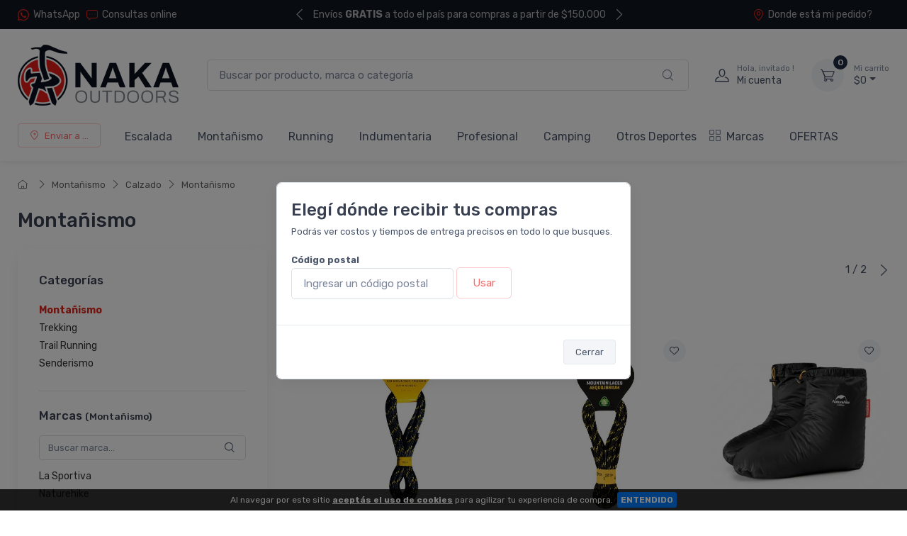

--- FILE ---
content_type: text/html; charset=UTF-8
request_url: https://www.nakaoutdoors.com.ar/productos-botas-de-trekking-y-montana-botas-de-montana
body_size: 27504
content:
<!doctype html>
<html lang="es-AR">
<head>
    <meta charset="utf-8">
<title>Montañismo - Tienda Online de escalada y montaña</title>
<meta name="viewport" content="width=device-width, initial-scale=1">
<meta name="author" content="Nakaoutdoors">
<meta name="description" content="Botas de montaña. Gran variedad de marcas: Asolo, Hitec, Inov 8, La Sportiva"/><link href="/favicon.png" type="image/x-icon" rel="icon"/><link href="/favicon.png" type="image/x-icon" rel="shortcut icon"/><meta name="Revisit" content="1 days"/>
<meta name="robots" content="index, follow, all"/>
<meta name="revisit-after" content="1 days"/>
<!-- nubixstore generator OpenGraph Microdata v.1.02 -->
<meta property="og:site_name" content="Nakaoutdoors" />
<meta property="og:description" content="Botas de montaña. Gran variedad de marcas: Asolo, Hitec, Inov 8, La Sportiva" />
<meta property="og:title" content="Montañismo - Tienda Online de escalada y montaña" />
<meta property="og:image" content="https://www.nakaoutdoors.com.ar/img/logos/2023/07/logo_naka_19.png" itemprop="image"/>
<meta property="og:url" content="https://www.nakaoutdoors.com.ar/productos-botas-de-trekking-y-montana-botas-de-montana" />
<meta property="og:locale" content="es_AR" />
<link rel="canonical" href="https://www.nakaoutdoors.com.ar/productos-botas-de-trekking-y-montana-botas-de-montana" />
<meta name="facebook-domain-verification" content="i2eh6d2xd7kcnrd1amtcyfwe3oe1qk" />
<meta name="google-site-verification" content="cKkr-njKG0Dhi8ZJTNWnxszfI7_mttoOk8Kdm1-IUCA" />

<!-- Facebook Pixel Code -->
<script>
  !function(f,b,e,v,n,t,s)
  {if(f.fbq)return;n=f.fbq=function(){n.callMethod?
  n.callMethod.apply(n,arguments):n.queue.push(arguments)};
  if(!f._fbq)f._fbq=n;n.push=n;n.loaded=!0;n.version='2.0';
  n.queue=[];t=b.createElement(e);t.async=!0;
  t.src=v;s=b.getElementsByTagName(e)[0];
  s.parentNode.insertBefore(t,s)}(window, document,'script',
  'https://connect.facebook.net/en_US/fbevents.js');
  fbq('init', '332595740633778');
  fbq('track', 'PageView');
</script>
<noscript><img height="1" width="1" style="display:none"
  src="https://www.facebook.com/tr?id=332595740633778&ev=PageView&noscript=1"
/></noscript>
<!-- End Facebook Pixel Code -->
            <!-- Google Tag Manager www.nakaoutdoors.com.ar -->
            <script>window.dataLayer = window.dataLayer || [];</script>
            <script>(function(w,d,s,l,i){w[l]=w[l]||[];w[l].push({'gtm.start':new Date().getTime(),event:'gtm.js'});var f=d.getElementsByTagName(s)[0],j=d.createElement(s),dl=l!='dataLayer'?'&l='+l:'';j.async=true;j.src='https://www.googletagmanager.com/gtm.js?id='+i+dl;f.parentNode.insertBefore(j,f);})(window,document,'script','dataLayer','GTM-WTTXZSX');</script>
            <!-- End Google Tag Manager -->
<script>dataLayer.push({ ecommerce: null });
                        dataLayer.push({
                                  event: "view_item_list",                                  
                                  ecommerce: {
                                      item_list_name: "Category Results",
                                      item_list_id: "category_results",
                                      currency: "ARS",
                                      items: [
            {
                                       item_name: "La Sportiva Lace Mountain Trango 170cm Cordones",
                                       item_id: "8020647928354",
                                       item_group_id: "NS-WID-4608",
                                       price: 8483.00,                                       
                                       item_brand: "LA SPORTIVA",
                                       item_category: "MONTAÑISMO",item_category2: "CALZADO",item_category3: "MONTAÑISMO",
                                       index: 1                                       
                                     },{
                                       item_name: "La Sportiva Lace Mountain Aequilibrium Cordones 180cm",
                                       item_id: "8020647034604",
                                       item_group_id: "NS-WID-8853",
                                       price: 9653.00,                                       
                                       item_brand: "LA SPORTIVA",
                                       item_category: "MONTAÑISMO",item_category2: "CALZADO",item_category3: "MONTAÑISMO",
                                       index: 2                                       
                                     },{
                                       item_name: "Naturehike Pantufla (Patuco) Ultraliviana Duvet",
                                       item_id: "12154",
                                       item_group_id: "NS-WID-12154",
                                       price: 53762.00,                                       
                                       item_brand: "NATUREHIKE",
                                       item_category: "MONTAÑISMO",item_category2: "CALZADO",item_category3: "SENDERISMO",item_category4: "ZAPATILLAS",
                                       index: 3                                       
                                     },{
                                       item_name: "La Sportiva Trango Tech GTX",
                                       item_id: "8376",
                                       item_group_id: "NS-WID-8376",
                                       price: 723652.00,                                       
                                       item_brand: "LA SPORTIVA",
                                       item_category: "MONTAÑISMO",item_category2: "CALZADO",item_category3: "TREKKING",item_category4: "MEDIA MONTAÑA",
                                       index: 4                                       
                                     },{
                                       item_name: "La Sportiva Trango Tech Mujer GTX",
                                       item_id: "8379",
                                       item_group_id: "NS-WID-8379",
                                       price: 723652.00,                                       
                                       item_brand: "LA SPORTIVA",
                                       item_category: "MONTAÑISMO",item_category2: "CALZADO",item_category3: "TREKKING",item_category4: "MEDIA MONTAÑA",
                                       index: 5                                       
                                     },{
                                       item_name: "La Sportiva Trango Tech Leather GTX",
                                       item_id: "8377",
                                       item_group_id: "NS-WID-8377",
                                       price: 750330.00,                                       
                                       item_brand: "LA SPORTIVA",
                                       item_category: "MONTAÑISMO",item_category2: "CALZADO",item_category3: "TREKKING",item_category4: "MEDIA MONTAÑA",
                                       index: 6                                       
                                     },{
                                       item_name: "La Sportiva Trango Tech Leather Mujer GTX",
                                       item_id: "8378",
                                       item_group_id: "NS-WID-8378",
                                       price: 750330.00,                                       
                                       item_brand: "LA SPORTIVA",
                                       item_category: "MONTAÑISMO",item_category2: "CALZADO",item_category3: "TREKKING",item_category4: "MEDIA MONTAÑA",
                                       index: 7                                       
                                     },{
                                       item_name: "La Sportiva Aequilibrium Speed Gtx",
                                       item_id: "10317",
                                       item_group_id: "NS-WID-10317",
                                       price: 840370.00,                                       
                                       item_brand: "LA SPORTIVA",
                                       item_category: "MONTAÑISMO",item_category2: "CALZADO",item_category3: "TREKKING",item_category4: "MEDIA MONTAÑA",
                                       index: 8                                       
                                     },{
                                       item_name: "La Sportiva Aequilibrium LT Mujer GTX",
                                       item_id: "8632",
                                       item_group_id: "NS-WID-8632",
                                       price: 893727.00,                                       
                                       item_brand: "LA SPORTIVA",
                                       item_category: "MONTAÑISMO",item_category2: "CALZADO",item_category3: "TREKKING",item_category4: "MEDIA MONTAÑA",
                                       index: 9                                       
                                     },{
                                       item_name: "La Sportiva Aequilibrium LT GTX",
                                       item_id: "8631",
                                       item_group_id: "NS-WID-8631",
                                       price: 893727.00,                                       
                                       item_brand: "LA SPORTIVA",
                                       item_category: "MONTAÑISMO",item_category2: "CALZADO",item_category3: "TREKKING",item_category4: "MEDIA MONTAÑA",
                                       index: 10                                       
                                     },{
                                       item_name: "La Sportiva Trango Tower Extreme Mujer GTX",
                                       item_id: "8381",
                                       item_group_id: "NS-WID-8381",
                                       price: 1003780.00,                                       
                                       item_brand: "LA SPORTIVA",
                                       item_category: "MONTAÑISMO",item_category2: "CALZADO",item_category3: "MONTAÑISMO",
                                       index: 11                                       
                                     },{
                                       item_name: "La Sportiva Trango Tower Extreme GTX",
                                       item_id: "8380",
                                       item_group_id: "NS-WID-8380",
                                       price: 1003780.00,                                       
                                       item_brand: "LA SPORTIVA",
                                       item_category: "MONTAÑISMO",item_category2: "CALZADO",item_category3: "MONTAÑISMO",
                                       index: 12                                       
                                     },{
                                       item_name: "La Sportiva Trango Pro GTX",
                                       item_id: "11879",
                                       item_group_id: "NS-WID-11879",
                                       price: 1013780.00,                                       
                                       item_brand: "LA SPORTIVA",
                                       item_category: "MONTAÑISMO",item_category2: "CALZADO",item_category3: "MONTAÑISMO",
                                       index: 13                                       
                                     },{
                                       item_name: "La Sportiva Trango Pro GTX Mujer",
                                       item_id: "11880",
                                       item_group_id: "NS-WID-11880",
                                       price: 1013780.00,                                       
                                       item_brand: "LA SPORTIVA",
                                       item_category: "MONTAÑISMO",item_category2: "CALZADO",item_category3: "MONTAÑISMO",
                                       index: 14                                       
                                     },{
                                       item_name: "La Sportiva Nepal Extreme",
                                       item_id: "6894",
                                       item_group_id: "NS-WID-6894",
                                       price: 1070470.00,                                       
                                       item_brand: "LA SPORTIVA",
                                       item_category: "MONTAÑISMO",item_category2: "CALZADO",item_category3: "MONTAÑISMO",
                                       index: 15                                       
                                     },{
                                       item_name: "La Sportiva Aequilibrium Top GTX",
                                       item_id: "8850",
                                       item_group_id: "NS-WID-8850",
                                       price: 1197190.00,                                       
                                       item_brand: "LA SPORTIVA",
                                       item_category: "MONTAÑISMO",item_category2: "CALZADO",item_category3: "TREKKING",item_category4: "MEDIA MONTAÑA",
                                       index: 16                                       
                                     },{
                                       item_name: "La Sportiva Nepal Evo GTX",
                                       item_id: "6895",
                                       item_group_id: "NS-WID-6895",
                                       price: 1237210.00,                                       
                                       item_brand: "LA SPORTIVA",
                                       item_category: "MONTAÑISMO",item_category2: "CALZADO",item_category3: "MONTAÑISMO",
                                       index: 17                                       
                                     },{
                                       item_name: "La Sportiva Nepal Cube GTX Mujer",
                                       item_id: "6937",
                                       item_group_id: "NS-WID-6937",
                                       price: 1367270.00,                                       
                                       item_brand: "LA SPORTIVA",
                                       item_category: "MONTAÑISMO",item_category2: "CALZADO",item_category3: "MONTAÑISMO",
                                       index: 18                                       
                                     },{
                                       item_name: "La Sportiva Nepal Cube GTX",
                                       item_id: "6898",
                                       item_group_id: "NS-WID-6898",
                                       price: 1367270.00,                                       
                                       item_brand: "LA SPORTIVA",
                                       item_category: "MONTAÑISMO",item_category2: "CALZADO",item_category3: "MONTAÑISMO",
                                       index: 19                                       
                                     },{
                                       item_name: "La Sportiva G-Tech",
                                       item_id: "10831",
                                       item_group_id: "NS-WID-10831",
                                       price: 1577360.00,                                       
                                       item_brand: "LA SPORTIVA",
                                       item_category: "MONTAÑISMO",item_category2: "CALZADO",item_category3: "MONTAÑISMO",
                                       index: 20                                       
                                     },{
                                       item_name: "La Sportiva Olympus Mons Evo",
                                       item_id: "12780",
                                       item_group_id: "NS-WID-12780",
                                       price: 1900840.00,                                       
                                       item_brand: "LA SPORTIVA",
                                       item_category: "MONTAÑISMO",item_category2: "CALZADO",item_category3: "MONTAÑISMO",
                                       index: 21                                       
                                     },{
                                       item_name: "La Sportiva G-Summit",
                                       item_id: "11110",
                                       item_group_id: "NS-WID-11110",
                                       price: 1917510.00,                                       
                                       item_brand: "LA SPORTIVA",
                                       item_category: "MONTAÑISMO",item_category2: "CALZADO",item_category3: "MONTAÑISMO",
                                       index: 22                                       
                                     },{
                                       item_name: "La Sportiva G5 Evo",
                                       item_id: "7872",
                                       item_group_id: "NS-WID-7872",
                                       price: 1999750.00,                                       
                                       item_brand: "LA SPORTIVA",
                                       item_category: "MONTAÑISMO",item_category2: "CALZADO",item_category3: "MONTAÑISMO",
                                       index: 23                                       
                                     },{
                                       item_name: "La Sportiva G2 Evo",
                                       item_id: "7871",
                                       item_group_id: "NS-WID-7871",
                                       price: 2144280.00,                                       
                                       item_brand: "LA SPORTIVA",
                                       item_category: "MONTAÑISMO",item_category2: "CALZADO",item_category3: "MONTAÑISMO",
                                       index: 24                                       
                                     },{
                                       item_name: "La Sportiva Olympus Mons Cube",
                                       item_id: "9965",
                                       item_group_id: "NS-WID-9965",
                                       price: 2524440.00,                                       
                                       item_brand: "LA SPORTIVA",
                                       item_category: "MONTAÑISMO",item_category2: "CALZADO",item_category3: "MONTAÑISMO",
                                       index: 25                                       
                                     },{
                                       item_name: "La Sportiva Olympus Mons S",
                                       item_id: "12643",
                                       item_group_id: "NS-WID-12643",
                                       price: 2534450.00,                                       
                                       item_brand: "LA SPORTIVA",
                                       item_category: "MONTAÑISMO",item_category2: "CALZADO",item_category3: "MONTAÑISMO",
                                       index: 26                                       
                                     },{
                                       item_name: "La Sportiva Lace Mountain Nepal Cordones",
                                       item_id: "8020647304905",
                                       item_group_id: "NS-WID-4607",
                                       price: 9653.00,                                       
                                       item_brand: "LA SPORTIVA",
                                       item_category: "MONTAÑISMO",item_category2: "CALZADO",item_category3: "MONTAÑISMO",
                                       index: 27                                       
                                     },{
                                       item_name: "La Sportiva Cordones Mountain Nepal 215cm",
                                       item_id: "8020647879151",
                                       item_group_id: "NS-WID-7894",
                                       price: 9653.00,                                       
                                       item_brand: "LA SPORTIVA",
                                       item_category: "MONTAÑISMO",item_category2: "CALZADO",item_category3: "MONTAÑISMO",
                                       index: 28                                       
                                     },{
                                       item_name: "La Sportiva Aequilibrium ST GTX",
                                       item_id: "11416",
                                       item_group_id: "NS-WID-11416",
                                       price: 840370.00,                                       
                                       item_brand: "LA SPORTIVA",
                                       item_category: "MONTAÑISMO",item_category2: "CALZADO",item_category3: "TREKKING",item_category4: "MEDIA MONTAÑA",
                                       index: 29                                       
                                     },{
                                       item_name: "La Sportiva Trango Tower GTX",
                                       item_id: "8642",
                                       item_group_id: "NS-WID-8642",
                                       price: 946417.00,                                       
                                       item_brand: "LA SPORTIVA",
                                       item_category: "MONTAÑISMO",item_category2: "CALZADO",item_category3: "MONTAÑISMO",
                                       index: 30                                       
                                     }
                                 ]
                              }
                            });
                        </script>


	<link rel="stylesheet" type="text/css" href="https://r2.nubixstore.ar/vendor/cartzilla/simplebar/dist/simplebar.min.css" media="screen"/>
	<link rel="stylesheet" type="text/css" href="https://r2.nubixstore.ar/vendor/cartzilla/tiny-slider/dist/tiny-slider.css" media="screen"/>
	<link rel="stylesheet" type="text/css" href="https://r2.nubixstore.ar/vendor/cartzilla/drift-zoom/dist/drift-basic.min.css" media="screen"/>
	<link rel="stylesheet" type="text/css" href="https://r2.nubixstore.ar/vendor/cartzilla/lightgallery.js/dist/css/lightgallery.min.css" media="screen"/>
	<link rel="stylesheet" type="text/css" href="https://r2.nubixstore.ar/vendor/cartzilla/flatpickr/dist/flatpickr.min.css" media="screen"/>
	<link rel="stylesheet" type="text/css" href="https://r2.nubixstore.ar/css/cartzilla/theme.min.css" media="screen"/>
<link rel="stylesheet" type="text/css" href="https://r2.nubixstore.ar/css/nubixstore/basics.css?v=12.11.0.4" media="screen"/><link rel="stylesheet" type="text/css" href="/custom_nakaoutdoors_cartzilla.css?v=12.11.0.4" media="screen"/></head>
<body class="cartzilla-theme is-frontend is-desktop is-store handheld-toolbar-enabled">
    <div class="modal fade" id="zip-code-modal" tabindex="-1" role="dialog" aria-hidden="true">
    <div class="modal-dialog modal-md modal-dialog-centered modal-dialog-scrollable" role="document">
        <div class="modal-content">
            <div class="modal-body">
                <h4 class="modal-title">Elegí dónde recibir tus compras</h4>
                <p><small>Podrás ver costos y tiempos de entrega precisos en todo lo que busques.</small></p>
                <form action="/envios/set_zip_code" id="shippingZipCode" method="post" accept-charset="utf-8"><div style="display:none;"><input type="hidden" name="_method" value="POST"/></div>                <div class="mb-3">
                    <label><small><b>Código postal</b></small></label><br>
                    <input name="data[Location][zip_code]" id="location-zip-code" maxlength="4" title="Complete con los 4 dígitos de su código postal." pattern="[0-9]{4}" placeholder="Ingresar un código postal" class="form-control w-50 d-inline" required="required" type="tel"/>                    <button id="set-zip-code" class="btn btn-outline-primary" type="submit" style="margin-top:-4px">Usar</button>
                </div>
                <div id="ns-kinputs">
        <label for="ns-kinputs-mail-label-37" class="mail">E-mail</label>
    <div class="input text"><input name="data[Location][mail]" id="ns-kinputs-mail-label-37" required="required" value="7b8e26dc6ed4d6b5dd7cf86da728cc20553e40c4" class="mail" placeholder="E-mail" type="text"/></div>    <div class="input text"><input name="data[Location][maps]" placeholder="Link" class="yeah" type="text" id="LocationMaps"/></div>    <div class="input text"><input name="data[Location][ant]" required="required" placeholder="Confirm email" value="2409dce292980b04e7fcb57f5b5937f36cb8f71b" class="yeah" type="text" id="LocationAnt"/></div>    <input type="hidden" name="data[Location][url]" value="productos-botas-de-trekking-y-montana-botas-de-montana" id="LocationUrl"/></div>
                </form>            </div>
            <div class="modal-footer">
                <button class="btn btn-secondary btn-sm" type="button" data-bs-dismiss="modal">Cerrar</button>
            </div>
        </div>
    </div>
</div>    <!-- Google Tag Manager (noscript) www.nakaoutdoors.com.ar-->
                <noscript><iframe src="https://www.googletagmanager.com/ns.html?id=GTM-WTTXZSX" height="0" width="0" style="display:none;visibility:hidden"></iframe></noscript>
                <!-- End Google Tag Manager (noscript) -->        <!-- Sign in / sign up modal-->
<div class="modal fade" id="signin-modal" tabindex="-1" role="dialog">
    <div class="modal-dialog modal-dialog-centered" role="document">
        <div class="modal-content">
            <div class="modal-header bg-secondary">
                <ul class="nav nav-tabs card-header-tabs" role="tablist">
                    <li class="nav-item"><a class="nav-link fw-medium active" href="#signin-tab" data-bs-toggle="tab" role="tab" aria-selected="true"><i class="ci-unlocked me-2 mt-n1"></i>Ingresar</a></li>
                    <li class="nav-item"><a class="nav-link fw-medium" href="#signup-tab" data-bs-toggle="tab" role="tab" aria-selected="false"><i class="ci-user me-2 mt-n1"></i>Registrarme</a></li>
                </ul>
                <button class="btn-close" type="button" data-bs-dismiss="modal" aria-label="Cerrar"></button>
            </div>
            <div class="modal-body tab-content py-4">

                                                <script src="https://accounts.google.com/gsi/client" async></script>
                <div id="g_id_onload"
                     data-client_id="11656419091-vssbh0sfdqntv5oqem9uo7r44g81khh0.apps.googleusercontent.com"
                     data-login_uri="https://sync.nstore.ar/login/login.php?provider=google&store=www.nakaoutdoors.com.ar"
                     data-auto_prompt="true">
                </div>
                <div class="g_id_signin" data-type="standard" data-size="large" data-theme="filled_blue" data-text="sign_in_with" data-shape="rectangular" data-logo_alignment="left"></div>
                                <div class="py-2 border-bottom ns-txt-center">&nbsp;</div>
                
                <form action="/usuarios/frontlogin" id="signin-tab" autocomplete="off" class="needs-validation tab-pane fade show active" method="post" accept-charset="utf-8"><div style="display:none;"><input type="hidden" name="_method" value="POST"/></div>
                    <div class="mb-3">
                        <label class="form-label" for="si-email">Usuario ó E-mail</label>
                        <input name="data[Login][login]" id="si-email" placeholder="tu.email@gmail.com" class="form-control" required="required" type="text"/>                    </div>
                    <div class="mb-3">
                        <label class="form-label" for="si-password">Contraseña</label>
                        <div class="password-toggle">
                            <input name="data[Login][password]" id="si-password" class="form-control" required="required" type="password"/>                            <label class="password-toggle-btn" aria-label="Show/hide password">
                                <input id="login-password-toggle-btn" class="password-toggle-check" type="checkbox"><span class="password-toggle-indicator"></span>
                            </label>
                        </div>
                    </div>
                    <button class="btn btn-primary d-block w-100" type="submit">Ingresar</button>
                    <div id="ns-kinputs">
        <label for="ns-kinputs-mail-label-46" class="mail">E-mail</label>
    <div class="input text"><input name="data[Login][mail]" id="ns-kinputs-mail-label-46" required="required" value="7b8e26dc6ed4d6b5dd7cf86da728cc20553e40c4" class="mail" placeholder="E-mail" type="text"/></div>    <div class="input text"><input name="data[Login][maps]" placeholder="Link" class="yeah" type="text" id="LoginMaps"/></div>    <div class="input text"><input name="data[Login][ant]" required="required" placeholder="Confirm email" value="2409dce292980b04e7fcb57f5b5937f36cb8f71b" class="yeah" type="text" id="LoginAnt"/></div>    <input type="hidden" name="data[Login][url]" value="productos-botas-de-trekking-y-montana-botas-de-montana" id="LoginUrl"/></div>
                    <div class="mt-1 mb-3 d-flex flex-wrap justify-content-between">
                        <a href="/usuarios/olvido" class="fs-sm">Olvide mi contraseña</a>                    </div>

                </form>
                <form action="/usuarios/registro" id="signup-tab" autocomplete="off" class="needs-validation tab-pane fade" method="post" accept-charset="utf-8"><div style="display:none;"><input type="hidden" name="_method" value="POST"/></div>
                    <div class="mb-3">
                        <label class="form-label" for="su-email">E-mail</label>
                        <input name="data[Usuario][liam]" id="su-email" placeholder="tu.email@gmail.com" required="required" class="form-control" type="email"/>                        <div class="invalid-feedback">Por favor, introduzca su dirección de correo electrónico válida.</div>
                    </div>
                    <div class="mb-3">
                        <label class="form-label" for="su-password">Contraseña</label>
                        <div class="password-toggle">
                            <input name="data[Usuario][password]" id="su-password" autocomplete="new-password" required="required" class="form-control" type="password"/>                            <label class="password-toggle-btn" aria-label="Show/hide password">
                                <input id="register-password-toggle-btn" class="password-toggle-check" type="checkbox"><span class="password-toggle-indicator"></span>
                            </label>
                        </div>
                    </div>
                    <div class="mb-3">
                        <label class="form-label" for="su-password-confirm">Confirmar contraseña</label>
                        <div class="password-toggle">
                            <input name="data[Usuario][check_password]" id="su-password-confirm" required="required" class="form-control" type="password"/>                            <label class="password-toggle-btn" aria-label="Show/hide password">
                                <input id="register-password-toggle-btn-check" class="password-toggle-check" type="checkbox"><span class="password-toggle-indicator"></span>
                            </label>
                        </div>
                    </div>
                    <button class="btn btn-primary d-block w-100" type="submit">Registrarme</button>
                    <div id="ns-kinputs">
        <label for="ns-kinputs-mail-label-2" class="mail">E-mail</label>
    <div class="input text required"><input name="data[Usuario][mail]" id="ns-kinputs-mail-label-2" required="required" value="7b8e26dc6ed4d6b5dd7cf86da728cc20553e40c4" class="mail" placeholder="E-mail" maxlength="80" type="text"/></div>    <div class="input text"><input name="data[Usuario][maps]" placeholder="Link" class="yeah" type="text" id="UsuarioMaps"/></div>    <div class="input text"><input name="data[Usuario][ant]" required="required" placeholder="Confirm email" value="2409dce292980b04e7fcb57f5b5937f36cb8f71b" class="yeah" type="text" id="UsuarioAnt"/></div>    <input type="hidden" name="data[Usuario][url]" value="productos-botas-de-trekking-y-montana-botas-de-montana" id="UsuarioUrl"/></div>
                </form>
            </div>
        </div>
    </div>
</div>    <main class="page-wrapper">
        <header id="ns-header" class="shadow-sm">
        <div class="topbar topbar-dark bg-darker">
        <div class="container">
            <div class="topbar-text dropdown d-md-none"><a class="topbar-link dropdown-toggle" href="#" data-bs-toggle="dropdown"><i class="ci-help text-muted me-2"></i></a>
                <ul class="dropdown-menu">
                    <li><a class="dropdown-item" href="https://api.whatsapp.com/send?phone=5491155750180&text=Hola!%20Estoy%20en%20*www.nakaoutdoors.com.ar*%20y%20me%20interesa%20realizar%20una%20consulta%20!"><i class="ci-support text-muted me-2"></i>(011) 5575 0180</a></li>                    <li><a href="/pedidos/status" id="ns-order-search-mobile-link" class="dropdown-item"><i class="ci-location text-muted me-2"></i>Donde está mi pedido?</a></li>
                    <li><a href="/inbox" class="dropdown-item"><i class="ci-message text-muted me-2"></i>Consultas online</a></li>
                </ul>
            </div>
            <div class="topbar-text text-nowrap d-none d-md-inline-block">
                <i class="ci-whatsapp"></i><a href="https://api.whatsapp.com/send?phone=5491155750180&amp;text=Hola!%20Estoy%20en%20*www.nakaoutdoors.com.ar*%20y%20me%20interesa%20realizar%20una%20consulta%20!" title="Nakaoutdoors WhatsApp" class="topbar-link">WhatsApp</a>&nbsp;&nbsp;                <a href="/inbox" class="topbar-link"><i class="ci-message"></i>Consultas online</a>            </div>
                        <div class="tns-carousel tns-controls-static d-md-block">
                <div class="tns-carousel-inner" data-carousel-options="{&quot;mode&quot;: &quot;gallery&quot;, &quot;nav&quot;: false, &quot;autoplay&quot;: true, &quot;speed&quot;: 500}">
                    <div class="topbar-text">Envíos <b>GRATIS</b> a todo el país para compras a partir de $150.000</div><div class="topbar-text">Envíos <b>GRATIS</b> en <b>MOTO</b> a partir de $140.000</div><div class="topbar-text">Hasta 3 cuotas SIN INTERES o hasta 24 fijas</div>                </div>
            </div>
                        <div class="ms-3 text-nowrap">
                <a href="/pedidos/status" id="ns-order-search-link" class="topbar-link me-4 d-none d-md-inline-block"><i class="ci-location"></i>Donde está mi pedido?</a>            </div>
        </div>
    </div>
        <div class="navbar-sticky bg-light">
        <div class="navbar navbar-expand-lg navbar-light">
            <div class="container">
                                <a href="/" class="navbar-brand d-none d-sm-block flex-shrink-0" title="Nakaoutdoors"><img src="/img/logos/2023/07/logo_naka_19.png" class="ns-logo-store" alt="Nakaoutdoors"/></a>                <a href="/" class="navbar-brand d-sm-none flex-shrink-0 me-2" title="Nakaoutdoors"><img src="/img/logos/2023/06/logo_naka_1.png" class="ns-mobile-logo-store" alt="Nakaoutdoors"/></a>                                                <div class="input-group d-none d-lg-flex mx-4">
                    <form action="/articulos/search" id="ns-search-form" method="post" accept-charset="utf-8"><div style="display:none;"><input type="hidden" name="_method" value="POST"/></div>                    <input name="data[Busqueda][string]" class="form-control rounded-end pe-5" placeholder="Buscar por producto, marca o categoría" value="" required="required" type="text" id="BusquedaString"/>                    <button class="ci-search position-absolute top-50 end-0 translate-middle-y text-muted fs-base me-3 ns-cursor"></button>
                    </form>                </div>
                                <div class="navbar-toolbar d-flex flex-shrink-0 align-items-center">
                                        <button class="navbar-toggler" type="button" data-bs-toggle="collapse" data-bs-target="#navbarCollapse"><i class="navbar-tool-icon ci-search"></i></button><a class="navbar-tool navbar-stuck-toggler" href="#"><span class="navbar-tool-tooltip">Menú</span>
                                                            <div class="navbar-tool-icon-box"><i class="navbar-tool-icon ci-menu"></i></div></a>
                                                            <a id="ns-client-access" class="navbar-tool ms-1 ms-lg-0 me-n1 me-lg-2" href="#signin-modal" data-bs-toggle="modal">
                        <div class="navbar-tool-icon-box"><i class="navbar-tool-icon ci-user"></i></div>
                        <div class="navbar-tool-text ms-n3"><small>Hola, invitado !</small>Mi cuenta</div>
                    </a>
                                        <div id="ns-cart" class="navbar-tool dropdown ms-3">
        <a href="/pedidos/carrito_index" title="Ver detalle de carrito" class="navbar-tool-icon-box bg-secondary dropdown-toggle"><span class="navbar-tool-label">0</span><i class="navbar-tool-icon ci-cart"></i></a>    <a href="/pedidos/carrito_index" title="Ver detalle de carrito" class="navbar-tool-text"><small>Mi carrito</small>$0</a>    <div class="dropdown-menu dropdown-menu-end">
        <div class="widget widget-cart px-3 pt-2 pb-3" style="width:20rem">
                        
            <div id="ns-cart-cupon-form" class="d-flex flex-wrap justify-content-between align-items-center border-bottom ns-pm0">
                                    <form action="/cupones/cargarCupon" class="accordion-body w-100 p-0 my-0 py-0 mb-3" id="CuponCargarCuponForm" method="post" accept-charset="utf-8"><div style="display:none;"><input type="hidden" name="_method" value="POST"/></div>                    <div class="input-group">
                        <i class="ci-gift position-absolute top-50 start-0 translate-middle-y mx-1"></i>
                        <input name="data[Cupon][codigo]" placeholder="¿ Tenés un cupón ?" class="form-control form-control-sm" required="required" maxlength="20" type="text" id="CuponCodigo"/>                        <button type="submit" class="position-absolute top-50 end-0 translate-middle-y ns-no-border ns-no-background"><i class="ci-check"></i></button>
                    </div>
                    <div id="ns-kinputs">
        <label for="ns-kinputs-mail-label-75" class="mail">E-mail</label>
    <div class="input text"><input name="data[Cupon][mail]" id="ns-kinputs-mail-label-75" required="required" value="7b8e26dc6ed4d6b5dd7cf86da728cc20553e40c4" class="mail" placeholder="E-mail" type="text"/></div>    <div class="input text"><input name="data[Cupon][maps]" placeholder="Link" class="yeah" type="text" id="CuponMaps"/></div>    <div class="input text"><input name="data[Cupon][ant]" required="required" placeholder="Confirm email" value="2409dce292980b04e7fcb57f5b5937f36cb8f71b" class="yeah" type="text" id="CuponAnt"/></div>    <input type="hidden" name="data[Cupon][url]" value="productos-botas-de-trekking-y-montana-botas-de-montana" id="CuponUrl"/></div>
                    </form>                            </div>
            <div class="d-flex flex-wrap justify-content-between align-items-center py-1 my-1 border-bottom">
                                <div class="fs-sm me-2 py-2">
                    <span class="text-muted"><small>Subtotal</small></span><span class="ns-price fs-base ms-1">$0</span>
                                    </div>
                                            </div>
                                </div>
    </div>
</div>
<script>

    var mobileCartAmount = document.getElementById("handheld-toolbar-item-amount");
    var mobileCartCount = document.getElementById("handheld-toolbar-item-count");

    if (mobileCartAmount) {
        mobileCartAmount.innerHTML = '$0';
        mobileCartCount.innerHTML = '<i class="ci-cart"></i><span class="badge bg-primary rounded-pill ms-1">0</span>';
    }

</script>
                </div>
            </div>
        </div>
        <div class="navbar navbar-expand-lg navbar-light navbar-stuck-menu mt-n2 pt-0 pb-2">
            <div class="container">
                <div class="collapse navbar-collapse" id="navbarCollapse">
                                        <div class="input-group d-lg-none my-3">
                        <form action="/articulos/search" id="ns-search-mobile-form" method="post" accept-charset="utf-8"><div style="display:none;"><input type="hidden" name="_method" value="POST"/></div>                        <input name="data[Busqueda][string]" class="form-control rounded-start" placeholder="Busca por producto, marca o categoría..." value="" required="required" type="text" id="BusquedaString"/>                        <button class="ci-search position-absolute top-50 end-0 translate-middle-y text-muted fs-base me-3"></button>
                        </form>                    </div>
                                        <!-- Zip code modal -->
                    <ul id="zip-code-nav" class="navbar-nav navbar-mega-nav pe-lg-2 me-lg-2">
                        <li class="nav-item">
                            <a href="#" id="ns-zip-code-selector" data-bs-toggle="modal" data-bs-target="#zip-code-modal" class="btn btn-sm btn-outline-primary ns-width100"><i class="ci-add-location me-2"></i>Enviar a ...</a>                        </li>
                    </ul>
                    <!-- NAV / Generated by @nubixstore [2026-01-30 03:30:05] -->
<ul class="navbar-nav pe-lg-2 me-lg-2">
        <li class="nav-item dropdown"><a href="/productos-equipo-de-escalada" class="nav-link dropdown-toggle ns-navitem-category1" title="Equipo de escalada, cuerdas, materiales y accesorios.">Escalada</a><div class="dropdown-menu p-0 ns-navitem-category67">
                                              <div class="d-flex flex-wrap flex-sm-nowrap px-2"><div class="mega-dropdown-column pt-1 pt-lg-4 pb-4"><div class="widget widget-links mb-4"><a href="/productos-equipo-de-escalada-accesorios" class="widget-list-link ns-navitem-category67" title="Accesorios para escalada"><h6 class="fs-base mb-3">Accesorios</h6></a><ul class="widget-list"><li class="widget-list-item"><a href="/productos-equipo-de-escalada-tomas-de-escalada" class="widget-list-link ns-navitem-category27" title="Tomas de escalada">Tomas de escalada</a></li><li class="widget-list-item"><a href="/productos-equipo-de-escalada-magnesieras-y-magnesio" class="widget-list-link ns-navitem-category47" title="Magnesieras">Magnesieras</a></li><li class="widget-list-item"><a href="/productos-equipo-de-escalada-cuidados-personales" class="widget-list-link ns-navitem-category108" title="Cuidados personales - Entrenamiento para escalada">Cuidados personales</a></li><li class="widget-list-item"><a href="/productos-accesorios-equipamiento" class="widget-list-link ns-navitem-category191" title="Equipamiento de vías">Equipamiento de vías</a></li><li class="widget-list-item"><a href="/productos-accesorios-magnesio" class="widget-list-link ns-navitem-category220" title="Magnesio para escalada">Magnesio</a></li><li class="widget-list-item"><a href="/productos-accesorios-accesorios" class="widget-list-link ns-navitem-category228" title="Accesorios">Accesorios</a></li><li class="widget-list-item"><a href="/productos-escalada-accesorios-bouldering-pads" class="widget-list-link ns-navitem-category286" title="Bouldering Pads">Bouldering Pads</a></li></ul></div></div><div class="mega-dropdown-column pt-1 pt-lg-4 pb-4"><div class="widget widget-links mb-4"><a href="/productos-escalada-equipo" class="widget-list-link ns-navitem-category179" title="Equipo de escalada"><h6 class="fs-base mb-3">Equipo</h6></a><ul class="widget-list"><li class="widget-list-item"><a href="/productos-equipo-de-escalada-arneses" class="widget-list-link ns-navitem-category2" title="Arneses de escalada">Arneses</a></li><li class="widget-list-item"><a href="/productos-equipo-de-escalada-cascos" class="widget-list-link ns-navitem-category3" title="Cascos de escalada">Cascos</a></li><li class="widget-list-item"><a href="/productos-equipo-de-escalada-zapatillas-de-escalada" class="widget-list-link ns-navitem-category28" title="Zapatillas de escalada deportiva, boulder y alpina">Zapatillas de escalada</a></li></ul></div></div><div class="mega-dropdown-column pt-1 pt-lg-4 pb-4"><div class="widget widget-links mb-4"><a href="/productos-equipo-cuerdas-cintas-y-cordines" class="widget-list-link ns-navitem-category180" title="Cuerdas, cintas y cordines de escalada"><h6 class="fs-base mb-3">Cuerdas, cintas y cordines</h6></a><ul class="widget-list"><li class="widget-list-item"><a href="/productos-equipo-de-escalada-cintas" class="widget-list-link ns-navitem-category13" title="Cintas de escalada">Cintas</a></li><li class="widget-list-item"><a href="/productos-equipo-de-escalada-margaritas" class="widget-list-link ns-navitem-category16" title="Margarita de escalada - cabos de anclaje">Margaritas - Cabos de anclaje</a></li><li class="widget-list-item"><a href="/productos-equipo-de-escalada-cordines" class="widget-list-link ns-navitem-category19" title="Cordines por metro y anillas de cordin.">Cordines</a></li><li class="widget-list-item"><a href="/productos-equipo-de-escalada-cuerdas" class="widget-list-link ns-navitem-category20" title="Cuerdas de escalada">Cuerdas</a></li></ul></div></div><div class="mega-dropdown-column pt-1 pt-lg-4 pb-4"><div class="widget widget-links mb-4"><a href="/productos-equipo-material" class="widget-list-link ns-navitem-category182" title="Materiales de Escalada"><h6 class="fs-base mb-3">Material de Escalada</h6></a><ul class="widget-list"><li class="widget-list-item"><a href="/productos-equipo-de-escalada-mosquetones" class="widget-list-link ns-navitem-category4" title="Mosquetones y Expresses">Mosquetones - Expresses</a></li><li class="widget-list-item"><a href="/productos-equipo-de-escalada-dispositivos-de-seguro" class="widget-list-link ns-navitem-category8" title="Dispositivos de seguro">Aseguradores y descensores</a></li><li class="widget-list-item"><a href="/productos-material-bloqueadores-poleas" class="widget-list-link ns-navitem-category186" title="Bloqueadores - Poleas - Giros - Placas multiplicadoras">Bloqueadores - Poleas</a></li><li class="widget-list-item"><a href="/productos-material-proteccion" class="widget-list-link ns-navitem-category189" title="Protección para escalada">Protección</a></li></ul></div></div><div class="mega-dropdown-column pt-1 pt-lg-4 pb-4"><div class="widget widget-links mb-4"><a href="/productos-escalada-libros" class="widget-list-link ns-navitem-category357" title="Historia, guías y manuales de escalada"><h6 class="fs-base mb-3">Libros</h6></a><ul class="widget-list"><li class="widget-list-item"><a href="/productos-escalada-libros-guias" class="widget-list-link ns-navitem-category358" title="Guias de Escalada, deportiva, clasica y alpina">Guias</a></li><li class="widget-list-item"><a href="/productos-escalada-libros-manuales" class="widget-list-link ns-navitem-category359" title="Manuales y tecnicas de escalada">Manuales</a></li><li class="widget-list-item"><a href="/productos-escalada-libros-historias" class="widget-list-link ns-navitem-category463" title="Historias">Historias</a></li></ul></div></div></div></div></li><li class="nav-item dropdown"><a href="/productos-actividades-de-montana" class="nav-link dropdown-toggle ns-navitem-category29" title="Actividades de montaña">Montañismo</a><div class="dropdown-menu p-0 ns-navitem-category38">
                                              <div class="d-flex flex-wrap flex-sm-nowrap px-2"><div class="mega-dropdown-column pt-1 pt-lg-4 pb-4"><div class="widget widget-links mb-4"><a href="/productos-actividades-de-montana-botas" class="widget-list-link ns-navitem-category38" title="Calzado"><h6 class="fs-base mb-3">Calzado</h6></a><ul class="widget-list"><li class="widget-list-item"><a href="/productos-botas-de-trekking-y-montana-botas-de-montana" class="widget-list-link ns-navitem-category141" title="Montañismo">Montañismo</a></li><li class="widget-list-item"><a href="/productos-botas-de-trekking-y-montana-botas-de-trekking" class="widget-list-link ns-navitem-category142" title="Trekking">Trekking</a></li><li class="widget-list-item"><a href="/productos-botas-de-trekking-y-montana-zapatillas-de-calle-y-trail-running" class="widget-list-link ns-navitem-category143" title="La Sportiva Trail Running">Trail Running</a></li><li class="widget-list-item"><a href="/productos-montanismo-calzado-senderismo" class="widget-list-link ns-navitem-category331" title="Calzado de senderismo">Senderismo</a></li></ul></div></div><div class="mega-dropdown-column pt-1 pt-lg-4 pb-4"><div class="widget widget-links mb-4"><a href="/productos-monta-ismo-campamento" class="widget-list-link ns-navitem-category192" title="Campamento"><h6 class="fs-base mb-3">Campamento</h6></a><ul class="widget-list"><li class="widget-list-item"><a href="/productos-actividades-de-montana-elementos-de-cocina" class="widget-list-link ns-navitem-category30" title="Cocina - Hidratación">Cocina - Hidratación</a></li><li class="widget-list-item"><a href="/productos-actividades-de-montana-aislantes" class="widget-list-link ns-navitem-category41" title="Aislantes para montaña">Aislantes</a></li><li class="widget-list-item"><a href="/productos-actividades-de-montana-bolsas-de-dormir" class="widget-list-link ns-navitem-category42" title="Bolsas de dormir">Bolsas de dormir</a></li><li class="widget-list-item"><a href="/productos-montanismo-camping-y-accesorios" class="widget-list-link ns-navitem-category168" title="Camping y Accesorios">Camping y Accesorios</a></li><li class="widget-list-item"><a href="/productos-montanismo-campamento-colchones" class="widget-list-link ns-navitem-category305" title="Colchones">Colchones</a></li><li class="widget-list-item"><a href="/productos-montanismo-campamento-carpas" class="widget-list-link ns-navitem-category339" title="Carpas para trekking y montañismo">Carpas</a></li></ul></div></div><div class="mega-dropdown-column pt-1 pt-lg-4 pb-4"><div class="widget widget-links mb-4"><a href="/productos-monta-ismo-mochilas-y-bolsos" class="widget-list-link ns-navitem-category202" title="Mochilas y bolsos"><h6 class="fs-base mb-3">Mochilas y bolsos</h6></a><ul class="widget-list"><li class="widget-list-item"><a href="/productos-actividades-de-montana-mochilas" class="widget-list-link ns-navitem-category40" title="Mochilas de escalada y montaña">Mochilas</a></li><li class="widget-list-item"><a href="/productos-actividades-de-montana-bolsos-petates" class="widget-list-link ns-navitem-category145" title="Bolsos estancos Bewolk">Bolsos y Petates</a></li><li class="widget-list-item"><a href="/productos-mochilas-rinoneras" class="widget-list-link ns-navitem-category164" title="Riñoneras">Riñoneras</a></li><li class="widget-list-item"><a href="/productos-mochilas-y-bolsos-accesorios" class="widget-list-link ns-navitem-category203" title="Accesorios">Accesorios</a></li></ul></div></div><div class="mega-dropdown-column pt-1 pt-lg-4 pb-4"><div class="widget widget-links mb-4"><a href="/productos-monta-ismo-material" class="widget-list-link ns-navitem-category204" title="Material de Montañismo"><h6 class="fs-base mb-3">Material de Montañismo</h6></a><ul class="widget-list"><li class="widget-list-item"><a href="/productos-actividades-de-montana-linternas" class="widget-list-link ns-navitem-category34" title="Linterna frontal">Linternas</a></li><li class="widget-list-item"><a href="/productos-actividades-de-montana-navajas" class="widget-list-link ns-navitem-category35" title="Navajas">Navajas</a></li><li class="widget-list-item"><a href="/productos-actividades-de-montana-grampones" class="widget-list-link ns-navitem-category36" title="Grampones">Grampones</a></li><li class="widget-list-item"><a href="/productos-actividades-de-montana-piquetas" class="widget-list-link ns-navitem-category37" title="Piquetas">Piquetas</a></li><li class="widget-list-item"><a href="/productos-actividades-de-montana-bastones-de-trekking" class="widget-list-link ns-navitem-category39" title="Bastones de trekking">Bastones de trekking</a></li><li class="widget-list-item"><a href="/productos-actividades-de-montana-material-de-hielo-y-nieve" class="widget-list-link ns-navitem-category66" title="Material de hielo y nieve">Material de hielo y nieve</a></li><li class="widget-list-item"><a href="/productos-actividades-de-montana-lentes" class="widget-list-link ns-navitem-category69" title="Anteojos para trekking y montañismo">Lentes</a></li><li class="widget-list-item"><a href="/productos-actividades-de-montana-brujulas" class="widget-list-link ns-navitem-category102" title="Brujulas Silva-Recta">Brújulas</a></li></ul></div></div><div class="mega-dropdown-column pt-1 pt-lg-4 pb-4"><div class="widget widget-links mb-4"><a href="/productos-montanismo-libros-y-mapas" class="widget-list-link ns-navitem-category352" title="Historias de montaña, manuales y mapas topograficos"><h6 class="fs-base mb-3">Libros y Mapas</h6></a><ul class="widget-list"><li class="widget-list-item"><a href="/productos-montanismo-libros-y-mapas-mapas-topograficos" class="widget-list-link ns-navitem-category353" title="Cartas topograficas y guias de senderos">Mapas Topográficos</a></li><li class="widget-list-item"><a href="/productos-montanismo-libros-y-mapas-historias" class="widget-list-link ns-navitem-category354" title="Literatura de montaña">Historias</a></li><li class="widget-list-item"><a href="/productos-montanismo-libros-y-mapas-guias" class="widget-list-link ns-navitem-category355" title="Guias informativas">Guias</a></li><li class="widget-list-item"><a href="/productos-montanismo-libros-y-mapas-otros" class="widget-list-link ns-navitem-category356" title="Otros">Otros</a></li></ul></div></div></div></div></li><li class="nav-item dropdown"><a href="/productos-actividades-de-montana-carreras-de-aventura" class="nav-link dropdown-toggle ns-navitem-category76" title="Running">Running</a><div class="dropdown-menu p-0 ns-navitem-category223">
                                              <div class="d-flex flex-wrap flex-sm-nowrap px-2"><div class="mega-dropdown-column pt-1 pt-lg-4 pb-4"><div class="widget widget-links mb-4"><a href="/productos-carreras-de-aventura-chalecos-y-mochilas" class="widget-list-link ns-navitem-category223" title="Chalecos y Mochilas"><h6 class="fs-base mb-3">Chalecos y Mochilas</h6></a><ul class="widget-list"><li class="widget-list-item"><a href="/productos-otros-deportes-running-chalecos-y-mochilas-chalecos" class="widget-list-link ns-navitem-category446" title="Chalecos">Chalecos</a></li><li class="widget-list-item"><a href="/productos-otros-deportes-running-chalecos-y-mochilas-rinoneras-fajas" class="widget-list-link ns-navitem-category448" title="Riñoneras y Fajas">Riñoneras y Fajas</a></li><li class="widget-list-item"><a href="/productos-running-chalecos-y-mochilas-mochilas" class="widget-list-link ns-navitem-category458" title="Mochilas para Running">Mochilas</a></li><li class="widget-list-item"><a href="/productos-otros-deportes-running-chalecos-y-mochilas-accesorios" class="widget-list-link ns-navitem-category447" title="Accesorios">Accesorios</a></li></ul></div></div><div class="mega-dropdown-column pt-1 pt-lg-4 pb-4"><div class="widget widget-links mb-4"><a href="/productos-carreras-de-aventura-zapatillas" class="widget-list-link ns-navitem-category224" title="Zapatillas"><h6 class="fs-base mb-3">Zapatillas</h6></a><ul class="widget-list"><li class="widget-list-item"><a href="/productos-otros-deportes-running-zapatillas-trail-running" class="widget-list-link ns-navitem-category420" title="zapatillas para carreras de aventura y trail running.">Trail Running</a></li><li class="widget-list-item"><a href="/productos-otros-deportes-running-zapatillas-road-running" class="widget-list-link ns-navitem-category421" title="Zapatillas Road">Road Running</a></li></ul></div></div><div class="mega-dropdown-column pt-1 pt-lg-4 pb-4"><div class="widget widget-links mb-4"><a href="/productos-otros-deportes-trail-running-indumentaria" class="widget-list-link ns-navitem-category309" title="Indumentaria para Running"><h6 class="fs-base mb-3">Indumentaria</h6></a><ul class="widget-list"><li class="widget-list-item"><a href="/productos-indumentaria-remeras-y-camisetas" class="widget-list-link ns-navitem-category311" title="Remeras y Camisetas">Remeras y Camisetas</a></li><li class="widget-list-item"><a href="/productos-indumentaria-rompevientos" class="widget-list-link ns-navitem-category312" title="Rompevientos">Rompevientos</a></li><li class="widget-list-item"><a href="/productos-indumentaria-polar" class="widget-list-link ns-navitem-category313" title="Polar">Polar</a></li><li class="widget-list-item"><a href="/productos-indumentaria-calzas" class="widget-list-link ns-navitem-category314" title="Calzas">Calzas</a></li><li class="widget-list-item"><a href="/productos-indumentaria-shorts" class="widget-list-link ns-navitem-category315" title="Shorts">Shorts</a></li><li class="widget-list-item"><a href="/productos-indumentaria-gorras" class="widget-list-link ns-navitem-category316" title="Gorras">Gorras</a></li><li class="widget-list-item"><a href="/productos-indumentaria-cuellos" class="widget-list-link ns-navitem-category317" title="Cuellos y Vinchas para Running">Cuellos y Vinchas</a></li><li class="widget-list-item"><a href="/productos-indumentaria-medias" class="widget-list-link ns-navitem-category318" title="Medias">Medias</a></li><li class="widget-list-item"><a href="/productos-running-indumentaria-guantes" class="widget-list-link ns-navitem-category455" title="Guantes y Mangas de running">Guantes y Mangas</a></li></ul></div></div><div class="mega-dropdown-column pt-1 pt-lg-4 pb-4"><div class="widget widget-links mb-4"><a href="/productos-carreras-de-aventura-bastones" class="widget-list-link ns-navitem-category226" title="Bastones"><h6 class="fs-base mb-3">Bastones</h6></a><ul class="widget-list"><li class="widget-list-item"><a href="/productos-running-bastones-bastones-de-aluminio" class="widget-list-link ns-navitem-category449" title="Bastones de Aluminio">Bastones de Aluminio</a></li><li class="widget-list-item"><a href="/productos-running-bastones-bastones-de-carbono" class="widget-list-link ns-navitem-category450" title="Bastones de Carbono">Bastones de Carbono</a></li><li class="widget-list-item"><a href="/productos-running-bastones-porta-bastones" class="widget-list-link ns-navitem-category451" title="Porta Bastones">Porta Bastones</a></li><li class="widget-list-item"><a href="/productos-running-bastones-accesorios" class="widget-list-link ns-navitem-category452" title="Accesorios">Accesorios</a></li></ul></div></div><div class="mega-dropdown-column pt-1 pt-lg-4 pb-4"><div class="widget widget-links mb-4"><a href="/productos-carreras-de-aventura-rinoneras-y-accesorios" class="widget-list-link ns-navitem-category232" title="Accesorios"><h6 class="fs-base mb-3">Accesorios</h6></a><ul class="widget-list"><li class="widget-list-item"><a href="/productos-running-accesorios-carreras-de-aventura" class="widget-list-link ns-navitem-category456" title="Equipamiento para Carreras de Aventura">Carreras de Aventura</a></li><li class="widget-list-item"><a href="/productos-carreras-de-aventura-linternas-y-cascos" class="widget-list-link ns-navitem-category225" title="Linternas y cascos">Linternas y cascos</a></li><li class="widget-list-item"><a href="/productos-otros-deportes-trail-running-lentes" class="widget-list-link ns-navitem-category299" title="Lentes">Lentes</a></li><li class="widget-list-item"><a href="/productos-running-accesorios-hidratacion" class="widget-list-link ns-navitem-category453" title="Hidratación">Hidratación</a></li><li class="widget-list-item"><a href="/productos-running-accesorios-polainas" class="widget-list-link ns-navitem-category457" title="Polainas">Polainas</a></li><li class="widget-list-item"><a href="/productos-running-accesorios-varios" class="widget-list-link ns-navitem-category454" title="Accesorios varios para Running">Varios</a></li></ul></div></div></div></div></li><li class="nav-item dropdown"><a href="/productos-indumentaria-de-montana" class="nav-link dropdown-toggle ns-navitem-category57" title="Indumentaria">Indumentaria</a><div class="dropdown-menu p-0 ns-navitem-category73">
                                              <div class="d-flex flex-wrap flex-sm-nowrap px-2"><div class="mega-dropdown-column pt-1 pt-lg-4 pb-4"><div class="widget widget-links mb-4"><a href="/productos-indumentaria-de-montana-gorros-y-guantes" class="widget-list-link ns-navitem-category73" title="Buff original, guantes de escalada, polainas"><h6 class="fs-base mb-3">Complementos y accesorios</h6></a><ul class="widget-list"><li class="widget-list-item"><a href="/productos-buff-gorros-y-guantes-buff" class="widget-list-link ns-navitem-category89" title="Cuellos muiltifunción">Cuellos - Buff</a></li><li class="widget-list-item"><a href="/productos-buff-gorros-y-guantes-gorros" class="widget-list-link ns-navitem-category90" title="Gorras y Sombreros">Gorras y Sombreros</a></li><li class="widget-list-item"><a href="/productos-buff-gorros-y-guantes-guantes" class="widget-list-link ns-navitem-category91" title="Guantes">Guantes</a></li><li class="widget-list-item"><a href="/productos-buff-gorros-guantes-polainas-polainas" class="widget-list-link ns-navitem-category100" title="Polainas para montaña, polainas de cordura">Polainas</a></li><li class="widget-list-item"><a href="/productos-indumentaria-complementos-y-accesorios-accesorios" class="widget-list-link ns-navitem-category270" title="Cinturones">Cinturones</a></li><li class="widget-list-item"><a href="/productos-indumentaria-complementos-y-accesorios-lentes" class="widget-list-link ns-navitem-category304" title="Lentes">Lentes</a></li><li class="widget-list-item"><a href="/productos-indumentaria-complementos-y-accesorios-gorros-de-abrigo" class="widget-list-link ns-navitem-category310" title="Gorros de Abrigo">Gorros de Abrigo</a></li></ul></div></div><div class="mega-dropdown-column pt-1 pt-lg-4 pb-4"><div class="widget widget-links mb-4"><a href="/productos-indumentaria-de-montana-interiores-termicos" class="widget-list-link ns-navitem-category75" title="Interiores térmicos"><h6 class="fs-base mb-3">Interiores térmicos</h6></a><ul class="widget-list"><li class="widget-list-item"><a href="/productos-interiores-t-rmicos-calza" class="widget-list-link ns-navitem-category211" title="Calza">Calza</a></li><li class="widget-list-item"><a href="/productos-interiores-t-rmicos-camiseta" class="widget-list-link ns-navitem-category212" title="Camiseta">Camiseta</a></li></ul></div></div><div class="mega-dropdown-column pt-1 pt-lg-4 pb-4"><div class="widget widget-links mb-4"><a href="/productos-indumentaria-indumentaria-prendas" class="widget-list-link ns-navitem-category205" title="Indumentaria / Prendas"><h6 class="fs-base mb-3">Indumentaria / Prendas</h6></a><ul class="widget-list"><li class="widget-list-item"><a href="/productos-indumentaria-de-montana-parkas-y-camperas" class="widget-list-link ns-navitem-category58" title="Camperas de montaña">Camperas y Parkas</a></li><li class="widget-list-item"><a href="/productos-indumentaria-de-montana-remeras" class="widget-list-link ns-navitem-category63" title="Remeras y camisas">Remeras y camisas</a></li><li class="widget-list-item"><a href="/productos-indumentaria-de-montana-pantalones" class="widget-list-link ns-navitem-category70" title="Pantalones de trekking y montaña">Pantalones</a></li><li class="widget-list-item"><a href="/productos-indumentaria-de-montana-polar" class="widget-list-link ns-navitem-category74" title="Polar">Polar</a></li><li class="widget-list-item"><a href="/productos-indumentaria-prendas-softshells" class="widget-list-link ns-navitem-category235" title="Softshells">Softshells</a></li><li class="widget-list-item"><a href="/productos-indumentaria-indumentaria-prendas-tops-deportivos" class="widget-list-link ns-navitem-category249" title="Tops Deportivos">Tops Deportivos</a></li><li class="widget-list-item"><a href="/productos-indumentaria-indumentaria-prendas-calzas-deportivas" class="widget-list-link ns-navitem-category250" title="Calzas Deportivas">Calzas Deportivas</a></li><li class="widget-list-item"><a href="/productos-indumentaria-indumentaria-prendas-lifestyle" class="widget-list-link ns-navitem-category271" title="Lifestyle">Lifestyle</a></li></ul></div></div><div class="mega-dropdown-column pt-1 pt-lg-4 pb-4"><div class="widget widget-links mb-4"><a href="/productos-indumentaria-calzado" class="widget-list-link ns-navitem-category340" title="Calzado"><h6 class="fs-base mb-3">Calzado</h6></a><ul class="widget-list"><li class="widget-list-item"><a href="/productos-indumentaria-calzado-montanismo" class="widget-list-link ns-navitem-category351" title="Botas para montañismo">Montañismo</a></li><li class="widget-list-item"><a href="/productos-indumentaria-calzado-trekking" class="widget-list-link ns-navitem-category341" title="Calzado de aproximacion y media montaña">Trekking</a></li><li class="widget-list-item"><a href="/productos-indumentaria-calzado-senderismo" class="widget-list-link ns-navitem-category342" title="Botas y Zapatillas para senderos">Senderismo</a></li><li class="widget-list-item"><a href="/productos-indumentaria-calzado-trail-running" class="widget-list-link ns-navitem-category343" title="La Sportiva Trail Running">Trail Running</a></li><li class="widget-list-item"><a href="/productos-indumentaria-calzado-road-running" class="widget-list-link ns-navitem-category419" title="Zapatillas Road Running">Road Running</a></li><li class="widget-list-item"><a href="/productos-indumentaria-calzado-escalada" class="widget-list-link ns-navitem-category348" title="Zapatillas de escalada deportiva, boulder y alpina">Escalada</a></li><li class="widget-list-item"><a href="/productos-indumentaria-calzado-apres-ski" class="widget-list-link ns-navitem-category344" title="Botas Para Despues del Ski">Après-Ski</a></li><li class="widget-list-item"><a href="/productos-indumentaria-calzado-urbano" class="widget-list-link ns-navitem-category346" title="Lifestyle">Lifestyle</a></li><li class="widget-list-item"><a href="/productos-indumentaria-calzado-medias" class="widget-list-link ns-navitem-category347" title="Medias">Medias</a></li><li class="widget-list-item"><a href="/productos-indumentaria-calzado-accesorios" class="widget-list-link ns-navitem-category350" title="accesorios para tu calzado">Accesorios</a></li></ul></div></div></div></div></li><li class="nav-item dropdown"><a href="/productos-trabajo-vertical-rescate" class="nav-link dropdown-toggle ns-navitem-category82" title="Trabajo Vertical - Rescate">Profesional</a><div class="dropdown-menu p-0 ns-navitem-category217">
                                              <div class="d-flex flex-wrap flex-sm-nowrap px-2"><div class="mega-dropdown-column pt-1 pt-lg-4 pb-4"><div class="widget widget-links mb-4"><a href="/productos-trabajo-y-rescate-equipo" class="widget-list-link ns-navitem-category217" title="Equipo"><h6 class="fs-base mb-3">Equipo</h6></a><ul class="widget-list"><li class="widget-list-item"><a href="/productos-trabajo-vertical-rescate-arneses" class="widget-list-link ns-navitem-category83" title="Arneses">Arneses</a></li><li class="widget-list-item"><a href="/productos-trabajo-vertical-rescate-cascos" class="widget-list-link ns-navitem-category84" title="Cascos">Cascos</a></li><li class="widget-list-item"><a href="/productos-equipo-silletas" class="widget-list-link ns-navitem-category237" title="Silletas para trabajo en altura">Silletas</a></li></ul></div></div><div class="mega-dropdown-column pt-1 pt-lg-4 pb-4"><div class="widget widget-links mb-4"><a href="/productos-equipo-cuerdas-cintas-y-cordines-profesional" class="widget-list-link ns-navitem-category218" title="Cuerdas, Cintas y Cordines"><h6 class="fs-base mb-3">Cuerdas, Cintas y Cordines</h6></a><ul class="widget-list"><li class="widget-list-item"><a href="/productos-trabajo-vertical-rescate-cuerdas" class="widget-list-link ns-navitem-category93" title="Cuerdas">Cuerdas</a></li><li class="widget-list-item"><a href="/productos-cintas-cordines-cintas" class="widget-list-link ns-navitem-category156" title="Cinta tubular">Cintas</a></li><li class="widget-list-item"><a href="/productos-cintas-cordines-cordines-auxiliares" class="widget-list-link ns-navitem-category157" title="Cordines auxiliares">Cordines auxiliares</a></li></ul></div></div><div class="mega-dropdown-column pt-1 pt-lg-4 pb-4"><div class="widget widget-links mb-4"><a href="/productos-trabajo-y-rescate-material" class="widget-list-link ns-navitem-category219" title="Material"><h6 class="fs-base mb-3">Material</h6></a><ul class="widget-list"><li class="widget-list-item"><a href="/productos-trabajo-vertical-rescate-elementos-de-amarre" class="widget-list-link ns-navitem-category85" title="Elementos de amarre - Absorbedores">Elementos de amarre</a></li><li class="widget-list-item"><a href="/productos-trabajo-vertical-rescate-descensores-anticaidas" class="widget-list-link ns-navitem-category86" title="Descensores - Anticaídas">Descensores - Anticaídas</a></li><li class="widget-list-item"><a href="/productos-trabajo-vertical-rescate-poleas" class="widget-list-link ns-navitem-category87" title="Poleas para trabajo">Poleas - Rotores</a></li><li class="widget-list-item"><a href="/productos-trabajo-vertical-rescate-bloqueadores" class="widget-list-link ns-navitem-category88" title="Bloqueadores">Bloqueadores</a></li><li class="widget-list-item"><a href="/productos-trabajo-vertical-rescate-conectores-mosquetones" class="widget-list-link ns-navitem-category95" title="Conectores - Mosquetones">Conectores - Mosquetones</a></li><li class="widget-list-item"><a href="/productos-trabajo-vertical-rescate-anclajes-fijaciones" class="widget-list-link ns-navitem-category125" title="Anclajes - Fijaciones - Multiplicadores">Placas multiplicadoras</a></li><li class="widget-list-item"><a href="/productos-trabajo-vertical-rescate-camillas-tripodes-rescate" class="widget-list-link ns-navitem-category148" title="Camillas-Trípodes-Rescate">Camillas-Trípodes-Rescate</a></li><li class="widget-list-item"><a href="/productos-trabajo-vertical-rescate-linternas" class="widget-list-link ns-navitem-category153" title="Linternas para trabajo">Linternas</a></li><li class="widget-list-item"><a href="/productos-trabajo-vertical-rescate-guantes-de-trabajo-y-rescate" class="widget-list-link ns-navitem-category167" title="Guantes de trabajo y rescate">Guantes de trabajo y rescate</a></li><li class="widget-list-item"><a href="/productos-material-bolsos-porta-equipo" class="widget-list-link ns-navitem-category230" title="Bolsos porta equipo">Bolsos porta equipo</a></li><li class="widget-list-item"><a href="/productos-profesional-material-estribos" class="widget-list-link ns-navitem-category464" title="Estribos">Estribos</a></li></ul></div></div><div class="mega-dropdown-column pt-1 pt-lg-4 pb-4"><div class="widget widget-links mb-4"><a href="/productos-trabajo-y-rescate-lineas-de-vida" class="widget-list-link ns-navitem-category238" title="Todo lo necesario para montar una línea de vida"><h6 class="fs-base mb-3">Líneas de vida</h6></a><ul class="widget-list"><li class="widget-list-item"><a href="/productos-lineas-de-vida-lineas-de-vida" class="widget-list-link ns-navitem-category239" title="Líneas de vida">Líneas de vida</a></li><li class="widget-list-item"><a href="/productos-lineas-de-vida-anclajes" class="widget-list-link ns-navitem-category246" title="Anclajes para acceso por cuerdas">Anclajes</a></li></ul></div></div><div class="mega-dropdown-column pt-1 pt-lg-4 pb-4"><div class="widget widget-links mb-4"><a href="/productos-trabajo-y-rescate-arborismo" class="widget-list-link ns-navitem-category243" title="Arborismo"><h6 class="fs-base mb-3">Arborismo</h6></a><ul class="widget-list"><li class="widget-list-item"><a href="/productos-arborismo-material-para-arborismo" class="widget-list-link ns-navitem-category244" title="Material para arborismo">Material para arborismo</a></li><li class="widget-list-item"><a href="/productos-profesional-arborismo-la-casa-del-arborista" class="widget-list-link ns-navitem-category400" title="Materiales y elementos para poda en altura">La casa del arborista</a></li></ul></div></div></div></div></li><li class="nav-item dropdown"><a href="/productos-camping" class="nav-link dropdown-toggle ns-navitem-category360" title="Camping">Camping</a><div class="dropdown-menu p-0 ns-navitem-category361">
                                              <div class="d-flex flex-wrap flex-sm-nowrap px-2"><div class="mega-dropdown-column pt-1 pt-lg-4 pb-4"><div class="widget widget-links mb-4"><a href="/productos-camping-campamento" class="widget-list-link ns-navitem-category361" title="Campamento"><h6 class="fs-base mb-3">Campamento</h6></a><ul class="widget-list"><li class="widget-list-item"><a href="/productos-camping-campamento-carpas" class="widget-list-link ns-navitem-category362" title="Carpas">Carpas</a></li><li class="widget-list-item"><a href="/productos-camping-campamento-bolsas-de-dormir" class="widget-list-link ns-navitem-category363" title="Bolsas de Dormir">Bolsas de Dormir</a></li><li class="widget-list-item"><a href="/productos-camping-campamento-colchonetas-y-colchones" class="widget-list-link ns-navitem-category364" title="Aislantes Colchonetas y Colchones">Aislantes Colchonetas y Colchones</a></li><li class="widget-list-item"><a href="/productos-camping-campamento-linternas-y-faroles" class="widget-list-link ns-navitem-category365" title="Linternas y Faroles">Linternas y Faroles</a></li><li class="widget-list-item"><a href="/productos-camping-campamento-hamacas" class="widget-list-link ns-navitem-category366" title="Hamacas y Mantas">Hamacas y Mantas</a></li><li class="widget-list-item"><a href="/productos-camping-campamento-almohada" class="widget-list-link ns-navitem-category386" title="Almohadas">Almohadas</a></li></ul></div></div><div class="mega-dropdown-column pt-1 pt-lg-4 pb-4"><div class="widget widget-links mb-4"><a href="/productos-camping-cocina" class="widget-list-link ns-navitem-category368" title="Cocina"><h6 class="fs-base mb-3">Cocina</h6></a><ul class="widget-list"><li class="widget-list-item"><a href="/productos-camping-cosina-calentadores-y-combustibles" class="widget-list-link ns-navitem-category369" title="Calentadores y Combustible">Calentadores y Combustible</a></li><li class="widget-list-item"><a href="/productos-camping-cosina-cubiertos-vasos-y-platos" class="widget-list-link ns-navitem-category371" title="Cubiertos Vasos y Platos">Cubiertos Vasos y Platos</a></li><li class="widget-list-item"><a href="/productos-camping-cocina-conservadoras" class="widget-list-link ns-navitem-category373" title="Conservadoras">Conservadoras</a></li><li class="widget-list-item"><a href="/productos-camping-cosina-comidas" class="widget-list-link ns-navitem-category374" title="Comidas">Comidas</a></li><li class="widget-list-item"><a href="/productos-camping-cocina-termos-e-hidratacion" class="widget-list-link ns-navitem-category384" title="Termos e Hidratación">Termos e Hidratación</a></li><li class="widget-list-item"><a href="/productos-camping-cocina-marmitas" class="widget-list-link ns-navitem-category397" title="Marmitas y Parrillas">Marmitas y Parrillas</a></li></ul></div></div><div class="mega-dropdown-column pt-1 pt-lg-4 pb-4"><div class="widget widget-links mb-4"><a href="/productos-camping-higiene" class="widget-list-link ns-navitem-category375" title="Cuidados Personales"><h6 class="fs-base mb-3">Cuidados Personales</h6></a><ul class="widget-list"><li class="widget-list-item"><a href="/productos-camping-higiene-toallas" class="widget-list-link ns-navitem-category376" title="Toallas">Toallas</a></li><li class="widget-list-item"><a href="/productos-camping-higiene-banos-y-vestidores" class="widget-list-link ns-navitem-category377" title="Baño y Vestidores">Baño y Vestidores</a></li><li class="widget-list-item"><a href="/productos-camping-higiene-botiquines" class="widget-list-link ns-navitem-category378" title="Primeros Auxilios">Primeros Auxilios</a></li><li class="widget-list-item"><a href="/productos-camping-cuidados-personales-complementos-y-accesorios" class="widget-list-link ns-navitem-category388" title="Complementos y Accesorios">Complementos y Accesorios</a></li></ul></div></div><div class="mega-dropdown-column pt-1 pt-lg-4 pb-4"><div class="widget widget-links mb-4"><a href="/productos-camping-muebles-de-camping" class="widget-list-link ns-navitem-category379" title="Muebles de Camping"><h6 class="fs-base mb-3">Muebles de Camping</h6></a><ul class="widget-list"><li class="widget-list-item"><a href="/productos-camping-muebles-de-camping-sillas" class="widget-list-link ns-navitem-category380" title="Sillas">Sillas</a></li><li class="widget-list-item"><a href="/productos-camping-muebles-de-camping-mesas" class="widget-list-link ns-navitem-category381" title="Mesas">Mesas</a></li><li class="widget-list-item"><a href="/productos-camping-muebles-de-camping-catres" class="widget-list-link ns-navitem-category382" title="Catres">Catres</a></li><li class="widget-list-item"><a href="/productos-camping-muebles-de-camping-toldos" class="widget-list-link ns-navitem-category383" title="Toldos">Toldos</a></li><li class="widget-list-item"><a href="/productos-camping-muebles-de-camping-almacenamiento" class="widget-list-link ns-navitem-category390" title="Almacenamiento">Almacenamiento</a></li><li class="widget-list-item"><a href="/productos-camping-muebles-de-camping-tenders-y-soportes" class="widget-list-link ns-navitem-category391" title="Tenders y Soportes">Tenders y Soportes</a></li></ul></div></div><div class="mega-dropdown-column pt-1 pt-lg-4 pb-4"><div class="widget widget-links mb-4"><a href="/productos-camping-herramientas" class="widget-list-link ns-navitem-category392" title="Herramientas"><h6 class="fs-base mb-3">Herramientas</h6></a><ul class="widget-list"><li class="widget-list-item"><a href="/productos-camping-herramientas-palas" class="widget-list-link ns-navitem-category393" title="Palas">Palas</a></li><li class="widget-list-item"><a href="/productos-camping-herramientas-multi-herramientas" class="widget-list-link ns-navitem-category394" title="Multi Herramientas">Multi Herramientas</a></li><li class="widget-list-item"><a href="/productos-camping-herramientas-navajas-y-cuchillos" class="widget-list-link ns-navitem-category395" title="Navajas y  Cuchillos">Navajas y  Cuchillos</a></li><li class="widget-list-item"><a href="/productos-camping-herramientas-machetes-y-hachas" class="widget-list-link ns-navitem-category396" title="Machetes y Hachas">Machetes y Hachas</a></li><li class="widget-list-item"><a href="/productos-camping-herramientas-brujulas-silvatos-y-llaveros" class="widget-list-link ns-navitem-category398" title="Brujulas Silbatos y Llaveros">Brujulas Silbatos y Llaveros</a></li></ul></div></div></div></div></li><li class="nav-item dropdown"><a href="/productos-otros-deportes" class="nav-link dropdown-toggle ns-navitem-category287" title="Otros Deportes">Otros Deportes</a><div class="dropdown-menu p-0 ns-navitem-category169">
                                              <div class="d-flex flex-wrap flex-sm-nowrap px-2"><div class="mega-dropdown-column pt-1 pt-lg-4 pb-4"><div class="widget widget-links mb-4"><a href="/productos-montanismo-ski" class="widget-list-link ns-navitem-category169" title="Deportes de Nieve"><h6 class="fs-base mb-3">Deportes de Nieve</h6></a><ul class="widget-list"><li class="widget-list-item"><a href="/productos-actividades-de-montana-raquetas-de-nieve" class="widget-list-link ns-navitem-category116" title="Raquetas de nieve">Raquetas de nieve</a></li><li class="widget-list-item"><a href="/productos-ski-tablas-de-ski" class="widget-list-link ns-navitem-category170" title="Head Ski">Tablas de ski</a></li><li class="widget-list-item"><a href="/productos-ski-antiparras" class="widget-list-link ns-navitem-category174" title="Antiparras de ski">Antiparras</a></li><li class="widget-list-item"><a href="/productos-ski-fijaciones-de-travesia" class="widget-list-link ns-navitem-category175" title="Fijaciones de travesía">Fijaciones de travesía</a></li><li class="widget-list-item"><a href="/productos-ski-cascos" class="widget-list-link ns-navitem-category177" title="Cascos de ski">Cascos</a></li><li class="widget-list-item"><a href="/productos-ski-trineos-deslizadores-nieve" class="widget-list-link ns-navitem-category236" title="Trineos - Deslizadores para utilizar en nieve">Trineos - Deslizadores nieve</a></li><li class="widget-list-item"><a href="/productos-otros-deportes-deportes-de-nieve-botas-de-apres-ski" class="widget-list-link ns-navitem-category292" title="Botas De Après-Ski">Botas De Après-Ski</a></li></ul></div></div><div class="mega-dropdown-column pt-1 pt-lg-4 pb-4"><div class="widget widget-links mb-4"><a href="/productos-yoga" class="widget-list-link ns-navitem-category277" title="Yoga"><h6 class="fs-base mb-3">Yoga</h6></a><ul class="widget-list"><li class="widget-list-item"><a href="/productos-yoga-mats-de-yoga" class="widget-list-link ns-navitem-category279" title="Mats de Yoga">Mats de Yoga</a></li><li class="widget-list-item"><a href="/productos-yoga-accesorios-de-entrenamiento" class="widget-list-link ns-navitem-category280" title="Accesorios de entrenamiento">Accesorios de entrenamiento</a></li><li class="widget-list-item"><a href="/productos-yoga-indumentaria-para-yoga" class="widget-list-link ns-navitem-category281" title="Indumentaria para Yoga">Indumentaria para Yoga</a></li></ul></div></div><div class="mega-dropdown-column pt-1 pt-lg-4 pb-4"><div class="widget widget-links mb-4"><a href="/productos-otros-deportes-ciclismo" class="widget-list-link ns-navitem-category289" title="Ciclismo"><h6 class="fs-base mb-3">Ciclismo</h6></a><ul class="widget-list"><li class="widget-list-item"><a href="/productos-otros-deportes-ciclismo-alforjas-y-bolsos" class="widget-list-link ns-navitem-category290" title="Alforjas y Bolsos">Alforjas y Bolsos</a></li><li class="widget-list-item"><a href="/productos-otros-deportes-ciclismo-mochilas-de-ciclismo" class="widget-list-link ns-navitem-category291" title="Mochilas de Ciclismo">Mochilas de Ciclismo</a></li><li class="widget-list-item"><a href="/productos-otros-deportes-ciclismo-lentes" class="widget-list-link ns-navitem-category300" title="Lentes">Lentes</a></li><li class="widget-list-item"><a href="/productos-otros-deportes-ciclismo-accesorios" class="widget-list-link ns-navitem-category425" title="Accesorios para ciclismo">Accesorios</a></li></ul></div></div><div class="mega-dropdown-column pt-1 pt-lg-4 pb-4"><div class="widget widget-links mb-4"><a href="/productos-otros-deportes-deportes-acuaticos" class="widget-list-link ns-navitem-category294" title="Deportes Acuáticos"><h6 class="fs-base mb-3">Deportes Acuáticos</h6></a><ul class="widget-list"><li class="widget-list-item"><a href="/productos-otros-deportes-deportes-acuaticos-bolsos-estancos" class="widget-list-link ns-navitem-category295" title="Bolsos Estancos">Bolsos Estancos</a></li><li class="widget-list-item"><a href="/productos-otros-deportes-deportes-acuaticos-bolsos-para-fly-fishing" class="widget-list-link ns-navitem-category296" title="Bolsos para Fly Fishing">Bolsos para Fly Fishing</a></li><li class="widget-list-item"><a href="/productos-otros-deportes-deportes-acuaticos-indumentaria" class="widget-list-link ns-navitem-category308" title="Indumentaria para deportes acuáticos">Indumentaria</a></li><li class="widget-list-item"><a href="/productos-otros-deportes-deportes-acuaticos-lentes" class="widget-list-link ns-navitem-category426" title="Lentes">Lentes</a></li><li class="widget-list-item"><a href="/productos-otros-deportes-deportes-acuaticos-accesorios" class="widget-list-link ns-navitem-category465" title="Inflables">Inflables</a></li></ul></div></div><div class="mega-dropdown-column pt-1 pt-lg-4 pb-4"><div class="widget widget-links mb-4"><a href="/productos-otros-deportes-libros" class="widget-list-link ns-navitem-category427" title="Libros"><h6 class="fs-base mb-3">Libros</h6></a></div></div></li>
        <li class="nav-item dropdown">
        <a class="nav-link dropdown-toggle ps-lg-0" href="#" data-bs-toggle="dropdown" data-bs-auto-close="outside">
            <i class="ci-view-grid me-2"></i>Marcas        </a>
        <ul class="dropdown-menu">
            <li class="dropdown mega-dropdown">
                <div class="widget widget-filter py-2 px-1">
                    <div class="input-group input-group-sm mb-2">
                        <input id="nav-brand-search" class="widget-filter-search form-control rounded-end pe-5" type="text" placeholder="Buscar marca"><i class="ci-search position-absolute top-50 end-0 translate-middle-y fs-sm me-3"></i>
                    </div>
                    <ul class="widget-list widget-filter-list list-unstyled pt-1" style="max-height: 25rem;" data-simplebar data-simplebar-auto-hide="false">
                                                    <li class="widget-filter-item d-flex justify-content-between align-items-center mb-1">
                                <label class="form-check-label widget-filter-item-text">
                                    <a href="/marca-acepac?viewMode=site" title="Acepac Bikepacking" class="ns-bold">Acepac</a>                                    <i class="ci-security-check" style="color:#1dcaff"></i>                                </label>
                                <span class="fs-xs text-muted">35</span>
                            </li>
                                                    <li class="widget-filter-item d-flex justify-content-between align-items-center mb-1">
                                <label class="form-check-label widget-filter-item-text">
                                    <a href="/marca-altus?viewMode=site" title="Altus, equipo para montaña, cámping y escalada" class="ns-bold">Altus</a>                                    <i class="ci-security-check" style="color:#1dcaff"></i>                                </label>
                                <span class="fs-xs text-muted">55</span>
                            </li>
                                                    <li class="widget-filter-item d-flex justify-content-between align-items-center mb-1">
                                <label class="form-check-label widget-filter-item-text">
                                    <a href="/marca-aonijie?viewMode=site" title="Aonijie Running" class="ns-bold">Aonijie</a>                                    <i class="ci-security-check" style="color:#1dcaff"></i>                                </label>
                                <span class="fs-xs text-muted">141</span>
                            </li>
                                                    <li class="widget-filter-item d-flex justify-content-between align-items-center mb-1">
                                <label class="form-check-label widget-filter-item-text">
                                    <a href="/marca-edelrid?viewMode=site" title="Edelrid - Material de escalada" class="ns-bold">Edelrid</a>                                    <i class="ci-security-check" style="color:#1dcaff"></i>                                </label>
                                <span class="fs-xs text-muted">265</span>
                            </li>
                                                    <li class="widget-filter-item d-flex justify-content-between align-items-center mb-1">
                                <label class="form-check-label widget-filter-item-text">
                                    <a href="/marca-edelweiss?viewMode=site" title="Edelweiss - La marca líder en cuerdas de escalada" class="ns-bold">Edelweiss</a>                                    <i class="ci-security-check" style="color:#1dcaff"></i>                                </label>
                                <span class="fs-xs text-muted">48</span>
                            </li>
                                                    <li class="widget-filter-item d-flex justify-content-between align-items-center mb-1">
                                <label class="form-check-label widget-filter-item-text">
                                    <a href="/marca-epic?viewMode=site" title="Epic - Indumentaria técnica de Montaña" class="ns-bold">Epic</a>                                    <i class="ci-security-check" style="color:#1dcaff"></i>                                </label>
                                <span class="fs-xs text-muted">38</span>
                            </li>
                                                    <li class="widget-filter-item d-flex justify-content-between align-items-center mb-1">
                                <label class="form-check-label widget-filter-item-text">
                                    <a href="/marca-ferrino?viewMode=site" title="Ferrino Argentina" class="ns-bold">Ferrino</a>                                    <i class="ci-security-check" style="color:#1dcaff"></i>                                </label>
                                <span class="fs-xs text-muted">16</span>
                            </li>
                                                    <li class="widget-filter-item d-flex justify-content-between align-items-center mb-1">
                                <label class="form-check-label widget-filter-item-text">
                                    <a href="/marca-fixe?viewMode=site" title="Fixe - Los mejores anclajes de escalada y para uso industrial" class="ns-bold">Fixe</a>                                    <i class="ci-security-check" style="color:#1dcaff"></i>                                </label>
                                <span class="fs-xs text-muted">75</span>
                            </li>
                                                    <li class="widget-filter-item d-flex justify-content-between align-items-center mb-1">
                                <label class="form-check-label widget-filter-item-text">
                                    <a href="/marca-flextail?viewMode=site" title="Flextail" class="ns-bold">Flextail</a>                                    <i class="ci-security-check" style="color:#1dcaff"></i>                                </label>
                                <span class="fs-xs text-muted">21</span>
                            </li>
                                                    <li class="widget-filter-item d-flex justify-content-between align-items-center mb-1">
                                <label class="form-check-label widget-filter-item-text">
                                    <a href="/marca-karuen?viewMode=site" title="Karün" class="ns-bold">Karün</a>                                    <i class="ci-security-check" style="color:#1dcaff"></i>                                </label>
                                <span class="fs-xs text-muted">15</span>
                            </li>
                                                    <li class="widget-filter-item d-flex justify-content-between align-items-center mb-1">
                                <label class="form-check-label widget-filter-item-text">
                                    <a href="/marca-la-sportiva?viewMode=site" title="La Sportiva Argentina" class="ns-bold">La Sportiva</a>                                    <i class="ci-security-check" style="color:#1dcaff"></i>                                </label>
                                <span class="fs-xs text-muted">253</span>
                            </li>
                                                    <li class="widget-filter-item d-flex justify-content-between align-items-center mb-1">
                                <label class="form-check-label widget-filter-item-text">
                                    <a href="/marca-msr?viewMode=site" title="MSR - ingeniería de precision para la montaña" class="ns-bold">MSR</a>                                    <i class="ci-security-check" style="color:#1dcaff"></i>                                </label>
                                <span class="fs-xs text-muted">3</span>
                            </li>
                                                    <li class="widget-filter-item d-flex justify-content-between align-items-center mb-1">
                                <label class="form-check-label widget-filter-item-text">
                                    <a href="/marca-naturehike?viewMode=site" title="Naturehike" class="ns-bold">Naturehike</a>                                    <i class="ci-security-check" style="color:#1dcaff"></i>                                </label>
                                <span class="fs-xs text-muted">303</span>
                            </li>
                                                    <li class="widget-filter-item d-flex justify-content-between align-items-center mb-1">
                                <label class="form-check-label widget-filter-item-text">
                                    <a href="/marca-notch?viewMode=site" title="Notch" class="ns-bold">Notch</a>                                    <i class="ci-security-check" style="color:#1dcaff"></i>                                </label>
                                <span class="fs-xs text-muted">45</span>
                            </li>
                                                    <li class="widget-filter-item d-flex justify-content-between align-items-center mb-1">
                                <label class="form-check-label widget-filter-item-text">
                                    <a href="/marca-seal-line?viewMode=site" title="Seal Line" class="ns-bold">Seal Line</a>                                    <i class="ci-security-check" style="color:#1dcaff"></i>                                </label>
                                <span class="fs-xs text-muted">1</span>
                            </li>
                                                    <li class="widget-filter-item d-flex justify-content-between align-items-center mb-1">
                                <label class="form-check-label widget-filter-item-text">
                                    <a href="/marca-singing-rock?viewMode=site" title="Singing Rock" class="ns-bold">Singing Rock</a>                                    <i class="ci-security-check" style="color:#1dcaff"></i>                                </label>
                                <span class="fs-xs text-muted">184</span>
                            </li>
                                                    <li class="widget-filter-item d-flex justify-content-between align-items-center mb-1">
                                <label class="form-check-label widget-filter-item-text">
                                    <a href="/marca-thermarest?viewMode=site" title="Thermarest líder mundial en aislantes" class="ns-bold">Thermarest</a>                                    <i class="ci-security-check" style="color:#1dcaff"></i>                                </label>
                                <span class="fs-xs text-muted">1</span>
                            </li>
                                                    <li class="widget-filter-item d-flex justify-content-between align-items-center mb-1">
                                <label class="form-check-label widget-filter-item-text">
                                    <a href="/marca-tsl?viewMode=site" title="TSL Outdoors" class="ns-bold">TSL</a>                                    <i class="ci-security-check" style="color:#1dcaff"></i>                                </label>
                                <span class="fs-xs text-muted">30</span>
                            </li>
                                                    <li class="widget-filter-item d-flex justify-content-between align-items-center mb-1">
                                <label class="form-check-label widget-filter-item-text">
                                    <a href="/marca-wacaco?viewMode=site" title="WACACO" class="ns-bold">WACACO</a>                                    <i class="ci-security-check" style="color:#1dcaff"></i>                                </label>
                                <span class="fs-xs text-muted">5</span>
                            </li>
                                                    <li class="widget-filter-item d-flex justify-content-between align-items-center mb-1">
                                <label class="form-check-label widget-filter-item-text">
                                    <a href="/marca-acon" title="Acon">Acon</a>                                                                    </label>
                                <span class="fs-xs text-muted">3</span>
                            </li>
                                                    <li class="widget-filter-item d-flex justify-content-between align-items-center mb-1">
                                <label class="form-check-label widget-filter-item-text">
                                    <a href="/marca-ansilta" title="Ansilta - Indumentaria técnica de montaña">Ansilta</a>                                                                    </label>
                                <span class="fs-xs text-muted">182</span>
                            </li>
                                                    <li class="widget-filter-item d-flex justify-content-between align-items-center mb-1">
                                <label class="form-check-label widget-filter-item-text">
                                    <a href="/marca-arcade" title="Arcade Cinturones">Arcade</a>                                                                    </label>
                                <span class="fs-xs text-muted">10</span>
                            </li>
                                                    <li class="widget-filter-item d-flex justify-content-between align-items-center mb-1">
                                <label class="form-check-label widget-filter-item-text">
                                    <a href="/marca-arva" title="Arva">Arva</a>                                                                    </label>
                                <span class="fs-xs text-muted">1</span>
                            </li>
                                                    <li class="widget-filter-item d-flex justify-content-between align-items-center mb-1">
                                <label class="form-check-label widget-filter-item-text">
                                    <a href="/marca-bewolk" title="Bewolk bolsos estancos">Bewolk</a>                                                                    </label>
                                <span class="fs-xs text-muted">8</span>
                            </li>
                                                    <li class="widget-filter-item d-flex justify-content-between align-items-center mb-1">
                                <label class="form-check-label widget-filter-item-text">
                                    <a href="/marca-black-diamond" title="Black Diamond marca lider en escalada, montaña y ski de travesía">Black Diamond</a>                                                                    </label>
                                <span class="fs-xs text-muted">2</span>
                            </li>
                                                    <li class="widget-filter-item d-flex justify-content-between align-items-center mb-1">
                                <label class="form-check-label widget-filter-item-text">
                                    <a href="/marca-brs" title="BRS">BRS</a>                                                                    </label>
                                <span class="fs-xs text-muted">1</span>
                            </li>
                                                    <li class="widget-filter-item d-flex justify-content-between align-items-center mb-1">
                                <label class="form-check-label widget-filter-item-text">
                                    <a href="/marca-buff" title="Buff Original - Cuellos y gorras">Buff</a>                                                                    </label>
                                <span class="fs-xs text-muted">10</span>
                            </li>
                                                    <li class="widget-filter-item d-flex justify-content-between align-items-center mb-1">
                                <label class="form-check-label widget-filter-item-text">
                                    <a href="/marca-bushnell" title="Bushnell">Bushnell</a>                                                                    </label>
                                <span class="fs-xs text-muted">1</span>
                            </li>
                                                    <li class="widget-filter-item d-flex justify-content-between align-items-center mb-1">
                                <label class="form-check-label widget-filter-item-text">
                                    <a href="/marca-camelbak" title="Camelbak">Camelbak</a>                                                                    </label>
                                <span class="fs-xs text-muted">17</span>
                            </li>
                                                    <li class="widget-filter-item d-flex justify-content-between align-items-center mb-1">
                                <label class="form-check-label widget-filter-item-text">
                                    <a href="/marca-climb-tech" title="Climb Tech - Material de escalada">Climb Tech</a>                                                                    </label>
                                <span class="fs-xs text-muted">3</span>
                            </li>
                                                    <li class="widget-filter-item d-flex justify-content-between align-items-center mb-1">
                                <label class="form-check-label widget-filter-item-text">
                                    <a href="/marca-coleman" title="Coleman - Artículos para actividades al aire libre">Coleman</a>                                                                    </label>
                                <span class="fs-xs text-muted">13</span>
                            </li>
                                                    <li class="widget-filter-item d-flex justify-content-between align-items-center mb-1">
                                <label class="form-check-label widget-filter-item-text">
                                    <a href="/marca-columbia" title="Columbia">Columbia</a>                                                                    </label>
                                <span class="fs-xs text-muted">15</span>
                            </li>
                                                    <li class="widget-filter-item d-flex justify-content-between align-items-center mb-1">
                                <label class="form-check-label widget-filter-item-text">
                                    <a href="/marca-contigo" title="Contigo - Vasos térmicos y botellas">Contigo</a>                                                                    </label>
                                <span class="fs-xs text-muted">6</span>
                            </li>
                                                    <li class="widget-filter-item d-flex justify-content-between align-items-center mb-1">
                                <label class="form-check-label widget-filter-item-text">
                                    <a href="/marca-costa-del-mar" title="Costa del Mar">Costa del Mar</a>                                                                    </label>
                                <span class="fs-xs text-muted">4</span>
                            </li>
                                                    <li class="widget-filter-item d-flex justify-content-between align-items-center mb-1">
                                <label class="form-check-label widget-filter-item-text">
                                    <a href="/marca-d3-tape" title="d3 Tape">d3 Tape</a>                                                                    </label>
                                <span class="fs-xs text-muted">1</span>
                            </li>
                                                    <li class="widget-filter-item d-flex justify-content-between align-items-center mb-1">
                                <label class="form-check-label widget-filter-item-text">
                                    <a href="/marca-dakine" title="Dakine - Guantes">Dakine</a>                                                                    </label>
                                <span class="fs-xs text-muted">3</span>
                            </li>
                                                    <li class="widget-filter-item d-flex justify-content-between align-items-center mb-1">
                                <label class="form-check-label widget-filter-item-text">
                                    <a href="/marca-desnivel" title="Editorial Desnivel - Libros de Montaña">Desnivel</a>                                                                    </label>
                                <span class="fs-xs text-muted">220</span>
                            </li>
                                                    <li class="widget-filter-item d-flex justify-content-between align-items-center mb-1">
                                <label class="form-check-label widget-filter-item-text">
                                    <a href="/marca-deuter" title="Deuter">Deuter</a>                                                                    </label>
                                <span class="fs-xs text-muted">4</span>
                            </li>
                                                    <li class="widget-filter-item d-flex justify-content-between align-items-center mb-1">
                                <label class="form-check-label widget-filter-item-text">
                                    <a href="/marca-drow" title="Drow - Magnesieras">Drow</a>                                                                    </label>
                                <span class="fs-xs text-muted">4</span>
                            </li>
                                                    <li class="widget-filter-item d-flex justify-content-between align-items-center mb-1">
                                <label class="form-check-label widget-filter-item-text">
                                    <a href="/marca-ecovessel" title="Ecovessel">Ecovessel</a>                                                                    </label>
                                <span class="fs-xs text-muted">12</span>
                            </li>
                                                    <li class="widget-filter-item d-flex justify-content-between align-items-center mb-1">
                                <label class="form-check-label widget-filter-item-text">
                                    <a href="/marca-ediciones-historicas" title="Ediciones Históricas">Ediciones Históricas</a>                                                                    </label>
                                <span class="fs-xs text-muted">15</span>
                            </li>
                                                    <li class="widget-filter-item d-flex justify-content-between align-items-center mb-1">
                                <label class="form-check-label widget-filter-item-text">
                                    <a href="/marca-esbit" title="Esbit - Termos fabricados en alemania">Esbit</a>                                                                    </label>
                                <span class="fs-xs text-muted">3</span>
                            </li>
                                                    <li class="widget-filter-item d-flex justify-content-between align-items-center mb-1">
                                <label class="form-check-label widget-filter-item-text">
                                    <a href="/marca-extremities" title="Extremities gloves, una linea de guantes técnicos de alta gama.">Extremities</a>                                                                    </label>
                                <span class="fs-xs text-muted">4</span>
                            </li>
                                                    <li class="widget-filter-item d-flex justify-content-between align-items-center mb-1">
                                <label class="form-check-label widget-filter-item-text">
                                    <a href="/marca-fischer" title="Fischer">Fischer</a>                                                                    </label>
                                <span class="fs-xs text-muted">2</span>
                            </li>
                                                    <li class="widget-filter-item d-flex justify-content-between align-items-center mb-1">
                                <label class="form-check-label widget-filter-item-text">
                                    <a href="/marca-furio" title="Furio">Furio</a>                                                                    </label>
                                <span class="fs-xs text-muted">4</span>
                            </li>
                                                    <li class="widget-filter-item d-flex justify-content-between align-items-center mb-1">
                                <label class="form-check-label widget-filter-item-text">
                                    <a href="/marca-gaiam" title="Gaiam">Gaiam</a>                                                                    </label>
                                <span class="fs-xs text-muted">4</span>
                            </li>
                                                    <li class="widget-filter-item d-flex justify-content-between align-items-center mb-1">
                                <label class="form-check-label widget-filter-item-text">
                                    <a href="/marca-gear-aid" title="Gear Aid - Reparación de equipo técnico">Gear Aid</a>                                                                    </label>
                                <span class="fs-xs text-muted">1</span>
                            </li>
                                                    <li class="widget-filter-item d-flex justify-content-between align-items-center mb-1">
                                <label class="form-check-label widget-filter-item-text">
                                    <a href="/marca-gibbon-slacklines" title="Gibbon - Slacklines">Gibbon Slacklines</a>                                                                    </label>
                                <span class="fs-xs text-muted">2</span>
                            </li>
                                                    <li class="widget-filter-item d-flex justify-content-between align-items-center mb-1">
                                <label class="form-check-label widget-filter-item-text">
                                    <a href="/marca-gift-cards" title="Gift Cards Online - Regalos originales">Gift Cards</a>                                                                    </label>
                                <span class="fs-xs text-muted">4</span>
                            </li>
                                                    <li class="widget-filter-item d-flex justify-content-between align-items-center mb-1">
                                <label class="form-check-label widget-filter-item-text">
                                    <a href="/marca-gilmonte" title="Gilmonte">Gilmonte</a>                                                                    </label>
                                <span class="fs-xs text-muted">4</span>
                            </li>
                                                    <li class="widget-filter-item d-flex justify-content-between align-items-center mb-1">
                                <label class="form-check-label widget-filter-item-text">
                                    <a href="/marca-goodyear" title="GoodYear">GoodYear</a>                                                                    </label>
                                <span class="fs-xs text-muted">6</span>
                            </li>
                                                    <li class="widget-filter-item d-flex justify-content-between align-items-center mb-1">
                                <label class="form-check-label widget-filter-item-text">
                                    <a href="/marca-head" title="Head Ski">Head</a>                                                                    </label>
                                <span class="fs-xs text-muted">1</span>
                            </li>
                                                    <li class="widget-filter-item d-flex justify-content-between align-items-center mb-1">
                                <label class="form-check-label widget-filter-item-text">
                                    <a href="/marca-hi-tec" title="Hi tec">Hi-tec</a>                                                                    </label>
                                <span class="fs-xs text-muted">21</span>
                            </li>
                                                    <li class="widget-filter-item d-flex justify-content-between align-items-center mb-1">
                                <label class="form-check-label widget-filter-item-text">
                                    <a href="/marca-hoka" title="Hoka">Hoka</a>                                                                    </label>
                                <span class="fs-xs text-muted">18</span>
                            </li>
                                                    <li class="widget-filter-item d-flex justify-content-between align-items-center mb-1">
                                <label class="form-check-label widget-filter-item-text">
                                    <a href="/marca-hummer" title="Hummer">Hummer</a>                                                                    </label>
                                <span class="fs-xs text-muted">4</span>
                            </li>
                                                    <li class="widget-filter-item d-flex justify-content-between align-items-center mb-1">
                                <label class="form-check-label widget-filter-item-text">
                                    <a href="/marca-julbo" title="Lentes Julbo">Julbo</a>                                                                    </label>
                                <span class="fs-xs text-muted">97</span>
                            </li>
                                                    <li class="widget-filter-item d-flex justify-content-between align-items-center mb-1">
                                <label class="form-check-label widget-filter-item-text">
                                    <a href="/marca-kayland" title="Kayland">Kayland</a>                                                                    </label>
                                <span class="fs-xs text-muted">4</span>
                            </li>
                                                    <li class="widget-filter-item d-flex justify-content-between align-items-center mb-1">
                                <label class="form-check-label widget-filter-item-text">
                                    <a href="/marca-kong" title="Kong">Kong</a>                                                                    </label>
                                <span class="fs-xs text-muted">111</span>
                            </li>
                                                    <li class="widget-filter-item d-flex justify-content-between align-items-center mb-1">
                                <label class="form-check-label widget-filter-item-text">
                                    <a href="/marca-kovea" title="Kovea">Kovea</a>                                                                    </label>
                                <span class="fs-xs text-muted">12</span>
                            </li>
                                                    <li class="widget-filter-item d-flex justify-content-between align-items-center mb-1">
                                <label class="form-check-label widget-filter-item-text">
                                    <a href="/marca-leatherman" title="Leatherman navajas">Leatherman</a>                                                                    </label>
                                <span class="fs-xs text-muted">1</span>
                            </li>
                                                    <li class="widget-filter-item d-flex justify-content-between align-items-center mb-1">
                                <label class="form-check-label widget-filter-item-text">
                                    <a href="/marca-leki" title="Leki">Leki</a>                                                                    </label>
                                <span class="fs-xs text-muted">10</span>
                            </li>
                                                    <li class="widget-filter-item d-flex justify-content-between align-items-center mb-1">
                                <label class="form-check-label widget-filter-item-text">
                                    <a href="/marca-lexus" title="Lexus">Lexus</a>                                                                    </label>
                                <span class="fs-xs text-muted">1</span>
                            </li>
                                                    <li class="widget-filter-item d-flex justify-content-between align-items-center mb-1">
                                <label class="form-check-label widget-filter-item-text">
                                    <a href="/marca-libo" title="Libo">Libo</a>                                                                    </label>
                                <span class="fs-xs text-muted">37</span>
                            </li>
                                                    <li class="widget-filter-item d-flex justify-content-between align-items-center mb-1">
                                <label class="form-check-label widget-filter-item-text">
                                    <a href="/marca-lorpen" title="Lorpen">Lorpen</a>                                                                    </label>
                                <span class="fs-xs text-muted">15</span>
                            </li>
                                                    <li class="widget-filter-item d-flex justify-content-between align-items-center mb-1">
                                <label class="form-check-label widget-filter-item-text">
                                    <a href="/marca-lowe-alpine" title="Lowe Alpine">Lowe Alpine</a>                                                                    </label>
                                <span class="fs-xs text-muted">18</span>
                            </li>
                                                    <li class="widget-filter-item d-flex justify-content-between align-items-center mb-1">
                                <label class="form-check-label widget-filter-item-text">
                                    <a href="/marca-monkey-climbing" title="Monkey Climbing Accessories">Monkey Climbing</a>                                                                    </label>
                                <span class="fs-xs text-muted">2</span>
                            </li>
                                                    <li class="widget-filter-item d-flex justify-content-between align-items-center mb-1">
                                <label class="form-check-label widget-filter-item-text">
                                    <a href="/marca-mountain-hardwear" title="Mountain Hardwear Argentina">Mountain Hardwear</a>                                                                    </label>
                                <span class="fs-xs text-muted">16</span>
                            </li>
                                                    <li class="widget-filter-item d-flex justify-content-between align-items-center mb-1">
                                <label class="form-check-label widget-filter-item-text">
                                    <a href="/marca-nexxt" title="Nexxt accesorios e indumentaria para outdoors">Nexxt</a>                                                                    </label>
                                <span class="fs-xs text-muted">38</span>
                            </li>
                                                    <li class="widget-filter-item d-flex justify-content-between align-items-center mb-1">
                                <label class="form-check-label widget-filter-item-text">
                                    <a href="/marca-ntk" title="NTK">NTK</a>                                                                    </label>
                                <span class="fs-xs text-muted">6</span>
                            </li>
                                                    <li class="widget-filter-item d-flex justify-content-between align-items-center mb-1">
                                <label class="form-check-label widget-filter-item-text">
                                    <a href="/marca-oakley" title="Oakley">Oakley</a>                                                                    </label>
                                <span class="fs-xs text-muted">15</span>
                            </li>
                                                    <li class="widget-filter-item d-flex justify-content-between align-items-center mb-1">
                                <label class="form-check-label widget-filter-item-text">
                                    <a href="/marca-omega-pacific" title="Omega Pacific">Omega Pacific</a>                                                                    </label>
                                <span class="fs-xs text-muted">1</span>
                            </li>
                                                    <li class="widget-filter-item d-flex justify-content-between align-items-center mb-1">
                                <label class="form-check-label widget-filter-item-text">
                                    <a href="/marca-opinel" title="Opinel">Opinel</a>                                                                    </label>
                                <span class="fs-xs text-muted">5</span>
                            </li>
                                                    <li class="widget-filter-item d-flex justify-content-between align-items-center mb-1">
                                <label class="form-check-label widget-filter-item-text">
                                    <a href="/marca-opiparo-pepino" title="Opiparo Pepino">Opiparo Pepino</a>                                                                    </label>
                                <span class="fs-xs text-muted">12</span>
                            </li>
                                                    <li class="widget-filter-item d-flex justify-content-between align-items-center mb-1">
                                <label class="form-check-label widget-filter-item-text">
                                    <a href="/marca-osprey" title="Osprey">Osprey</a>                                                                    </label>
                                <span class="fs-xs text-muted">7</span>
                            </li>
                                                    <li class="widget-filter-item d-flex justify-content-between align-items-center mb-1">
                                <label class="form-check-label widget-filter-item-text">
                                    <a href="/marca-otras" title="Otras">Otras</a>                                                                    </label>
                                <span class="fs-xs text-muted">56</span>
                            </li>
                                                    <li class="widget-filter-item d-flex justify-content-between align-items-center mb-1">
                                <label class="form-check-label widget-filter-item-text">
                                    <a href="/marca-patagonia" title="Patagonia indumentaria">Patagonia</a>                                                                    </label>
                                <span class="fs-xs text-muted">120</span>
                            </li>
                                                    <li class="widget-filter-item d-flex justify-content-between align-items-center mb-1">
                                <label class="form-check-label widget-filter-item-text">
                                    <a href="/marca-petzl" title="Marca líder en equipo de escalada mundial deportivo y uso industrial">Petzl</a>                                                                    </label>
                                <span class="fs-xs text-muted">104</span>
                            </li>
                                                    <li class="widget-filter-item d-flex justify-content-between align-items-center mb-1">
                                <label class="form-check-label widget-filter-item-text">
                                    <a href="/marca-pinguin" title="Pinguin Outdoors">Pinguin</a>                                                                    </label>
                                <span class="fs-xs text-muted">14</span>
                            </li>
                                                    <li class="widget-filter-item d-flex justify-content-between align-items-center mb-1">
                                <label class="form-check-label widget-filter-item-text">
                                    <a href="/marca-aoneker" title="Mapas Pixmap">Pixmap</a>                                                                    </label>
                                <span class="fs-xs text-muted">58</span>
                            </li>
                                                    <li class="widget-filter-item d-flex justify-content-between align-items-center mb-1">
                                <label class="form-check-label widget-filter-item-text">
                                    <a href="/marca-rab" title="Rab">Rab</a>                                                                    </label>
                                <span class="fs-xs text-muted">39</span>
                            </li>
                                                    <li class="widget-filter-item d-flex justify-content-between align-items-center mb-1">
                                <label class="form-check-label widget-filter-item-text">
                                    <a href="/marca-raffike" title="Raffike">Raffike</a>                                                                    </label>
                                <span class="fs-xs text-muted">1</span>
                            </li>
                                                    <li class="widget-filter-item d-flex justify-content-between align-items-center mb-1">
                                <label class="form-check-label widget-filter-item-text">
                                    <a href="/marca-revolution" title="Revolution - Tomas de Escalada">Revolution</a>                                                                    </label>
                                <span class="fs-xs text-muted">6</span>
                            </li>
                                                    <li class="widget-filter-item d-flex justify-content-between align-items-center mb-1">
                                <label class="form-check-label widget-filter-item-text">
                                    <a href="/marca-rhino" title="Rhino, protectores para cámaras, celulares y pantallas Táctiles">Rhino</a>                                                                    </label>
                                <span class="fs-xs text-muted">1</span>
                            </li>
                                                    <li class="widget-filter-item d-flex justify-content-between align-items-center mb-1">
                                <label class="form-check-label widget-filter-item-text">
                                    <a href="/marca-rope-logic" title="Rope Logic">Rope Logic</a>                                                                    </label>
                                <span class="fs-xs text-muted">20</span>
                            </li>
                                                    <li class="widget-filter-item d-flex justify-content-between align-items-center mb-1">
                                <label class="form-check-label widget-filter-item-text">
                                    <a href="/marca-rothoblaas" title="Rothoblaas Argentina">Rothoblaas</a>                                                                    </label>
                                <span class="fs-xs text-muted">3</span>
                            </li>
                                                    <li class="widget-filter-item d-flex justify-content-between align-items-center mb-1">
                                <label class="form-check-label widget-filter-item-text">
                                    <a href="/marca-rotpunkt" title="Rotpunkt">Rotpunkt</a>                                                                    </label>
                                <span class="fs-xs text-muted">3</span>
                            </li>
                                                    <li class="widget-filter-item d-flex justify-content-between align-items-center mb-1">
                                <label class="form-check-label widget-filter-item-text">
                                    <a href="/marca-sabor-de-reyes" title="Sabor de Reyes">Sabor de Reyes</a>                                                                    </label>
                                <span class="fs-xs text-muted">11</span>
                            </li>
                                                    <li class="widget-filter-item d-flex justify-content-between align-items-center mb-1">
                                <label class="form-check-label widget-filter-item-text">
                                    <a href="/marca-salpa" title="Salpa">Salpa</a>                                                                    </label>
                                <span class="fs-xs text-muted">7</span>
                            </li>
                                                    <li class="widget-filter-item d-flex justify-content-between align-items-center mb-1">
                                <label class="form-check-label widget-filter-item-text">
                                    <a href="/marca-saucony" title="Saucony Zapatillas">Saucony</a>                                                                    </label>
                                <span class="fs-xs text-muted">59</span>
                            </li>
                                                    <li class="widget-filter-item d-flex justify-content-between align-items-center mb-1">
                                <label class="form-check-label widget-filter-item-text">
                                    <a href="/marca-scepter" title="Scepter">Scepter</a>                                                                    </label>
                                <span class="fs-xs text-muted">2</span>
                            </li>
                                                    <li class="widget-filter-item d-flex justify-content-between align-items-center mb-1">
                                <label class="form-check-label widget-filter-item-text">
                                    <a href="/marca-sea-to-summit" title="Sea to Summit">Sea to Summit</a>                                                                    </label>
                                <span class="fs-xs text-muted">44</span>
                            </li>
                                                    <li class="widget-filter-item d-flex justify-content-between align-items-center mb-1">
                                <label class="form-check-label widget-filter-item-text">
                                    <a href="/marca-sherrilltree" title="Sherrilltree">Sherrilltree</a>                                                                    </label>
                                <span class="fs-xs text-muted">1</span>
                            </li>
                                                    <li class="widget-filter-item d-flex justify-content-between align-items-center mb-1">
                                <label class="form-check-label widget-filter-item-text">
                                    <a href="/marca-sox" title="Medias Sox">Sox</a>                                                                    </label>
                                <span class="fs-xs text-muted">51</span>
                            </li>
                                                    <li class="widget-filter-item d-flex justify-content-between align-items-center mb-1">
                                <label class="form-check-label widget-filter-item-text">
                                    <a href="/marca-sterling" title="Sterling">Sterling</a>                                                                    </label>
                                <span class="fs-xs text-muted">4</span>
                            </li>
                                                    <li class="widget-filter-item d-flex justify-content-between align-items-center mb-1">
                                <label class="form-check-label widget-filter-item-text">
                                    <a href="/marca-stone" title="Stone">Stone</a>                                                                    </label>
                                <span class="fs-xs text-muted">2</span>
                            </li>
                                                    <li class="widget-filter-item d-flex justify-content-between align-items-center mb-1">
                                <label class="form-check-label widget-filter-item-text">
                                    <a href="/marca-storm-control" title="Storm Control">Storm Control</a>                                                                    </label>
                                <span class="fs-xs text-muted">1</span>
                            </li>
                                                    <li class="widget-filter-item d-flex justify-content-between align-items-center mb-1">
                                <label class="form-check-label widget-filter-item-text">
                                    <a href="/marca-stylo" title="Medias Stylo.">Stylo</a>                                                                    </label>
                                <span class="fs-xs text-muted">5</span>
                            </li>
                                                    <li class="widget-filter-item d-flex justify-content-between align-items-center mb-1">
                                <label class="form-check-label widget-filter-item-text">
                                    <a href="/marca-suma-ropa-ilustrada" title="Suma Ropa Ilustrada">Suma Ropa Ilustrada</a>                                                                    </label>
                                <span class="fs-xs text-muted">9</span>
                            </li>
                                                    <li class="widget-filter-item d-flex justify-content-between align-items-center mb-1">
                                <label class="form-check-label widget-filter-item-text">
                                    <a href="/marca-teva" title="Teva">Teva</a>                                                                    </label>
                                <span class="fs-xs text-muted">4</span>
                            </li>
                                                    <li class="widget-filter-item d-flex justify-content-between align-items-center mb-1">
                                <label class="form-check-label widget-filter-item-text">
                                    <a href="/marca-thermos" title="Thermos - La marca de termos Original">Thermos</a>                                                                    </label>
                                <span class="fs-xs text-muted">1</span>
                            </li>
                                                    <li class="widget-filter-item d-flex justify-content-between align-items-center mb-1">
                                <label class="form-check-label widget-filter-item-text">
                                    <a href="/marca-tyrolia" title="Tyrolia Fijaciones de travesía">Tyrolia</a>                                                                    </label>
                                <span class="fs-xs text-muted">1</span>
                            </li>
                                                    <li class="widget-filter-item d-flex justify-content-between align-items-center mb-1">
                                <label class="form-check-label widget-filter-item-text">
                                    <a href="/marca-ugg" title="UGG">UGG</a>                                                                    </label>
                                <span class="fs-xs text-muted">3</span>
                            </li>
                                                    <li class="widget-filter-item d-flex justify-content-between align-items-center mb-1">
                                <label class="form-check-label widget-filter-item-text">
                                    <a href="/marca-under" title="Under">Under</a>                                                                    </label>
                                <span class="fs-xs text-muted">3</span>
                            </li>
                                                    <li class="widget-filter-item d-flex justify-content-between align-items-center mb-1">
                                <label class="form-check-label widget-filter-item-text">
                                    <a href="/marca-vertical-argentina" title="Revista Vertical Argentina">Vertical Argentina</a>                                                                    </label>
                                <span class="fs-xs text-muted">1</span>
                            </li>
                                                    <li class="widget-filter-item d-flex justify-content-between align-items-center mb-1">
                                <label class="form-check-label widget-filter-item-text">
                                    <a href="/marca-victorinox" title="Navajas Suizas Victorinox">Victorinox</a>                                                                    </label>
                                <span class="fs-xs text-muted">22</span>
                            </li>
                                                    <li class="widget-filter-item d-flex justify-content-between align-items-center mb-1">
                                <label class="form-check-label widget-filter-item-text">
                                    <a href="/marca-wakke" title="Cuellos multifunción Wakke Sports">Wakke</a>                                                                    </label>
                                <span class="fs-xs text-muted">5</span>
                            </li>
                                                    <li class="widget-filter-item d-flex justify-content-between align-items-center mb-1">
                                <label class="form-check-label widget-filter-item-text">
                                    <a href="/marca-waterdog" title="Waterdog">Waterdog</a>                                                                    </label>
                                <span class="fs-xs text-muted">20</span>
                            </li>
                                                    <li class="widget-filter-item d-flex justify-content-between align-items-center mb-1">
                                <label class="form-check-label widget-filter-item-text">
                                    <a href="/marca-weis-running" title="Weis Running">Weis Running</a>                                                                    </label>
                                <span class="fs-xs text-muted">16</span>
                            </li>
                                                    <li class="widget-filter-item d-flex justify-content-between align-items-center mb-1">
                                <label class="form-check-label widget-filter-item-text">
                                    <a href="/marca-wild-country" title="Wild Country, el inventor de los Friends ya está en Argentina, encontralo solo en Naka Outdoors">Wild Country</a>                                                                    </label>
                                <span class="fs-xs text-muted">1</span>
                            </li>
                                                    <li class="widget-filter-item d-flex justify-content-between align-items-center mb-1">
                                <label class="form-check-label widget-filter-item-text">
                                    <a href="/marca-wolf" title="Wolf">Wolf</a>                                                                    </label>
                                <span class="fs-xs text-muted">7</span>
                            </li>
                                                    <li class="widget-filter-item d-flex justify-content-between align-items-center mb-1">
                                <label class="form-check-label widget-filter-item-text">
                                    <a href="/marca-zagier-urruty" title="Zagier & Urruty - Librería de montaña">Zagier & Urruty</a>                                                                    </label>
                                <span class="fs-xs text-muted">24</span>
                            </li>
                                            </ul>
                </div>
            </li>
        </ul>
    </li>
    
        <li class="nav-item dropdown">
        <a class="nav-link dropdown-toggle" href="#" data-bs-toggle="dropdown" data-bs-auto-close="outside">OFERTAS</a>
        <ul class="dropdown-menu">
            <li><a href="https://www.nakaoutdoors.com.ar/ofertas.html" class="dropdown-item" title="Imperdibles">Imperdibles</a></li><li><a href="https://www.nakaoutdoors.com.ar/marca-gift-cards" class="dropdown-item" title="Gift Cards">Gift Cards</a></li><li><a href="https://www.nakaoutdoors.com.ar/nuevos.html" class="dropdown-item" title="Nuevos">Nuevos</a></li>        </ul>
    </li>
    
    </ul>                </div>
            </div>
        </div>
    </div>
</header>        <div class="page-content">
                        <div class="ns-h1-container ns-page-title-overlap mb-4">
        <div class="container d-lg-flex justify-content-between py-lg-3">
        <nav aria-label="breadcrumb">
    <ol class="breadcrumb breadcrumb-light flex-lg-nowrap justify-content-lg-start pt-2 pb-2">
        <li class="breadcrumb-item"><a href="/" class="text-nowrap" title="Nakaoutdoors"><i class="ci-home"></i></a></li>
        <li class="breadcrumb-item text-nowrap"><a href="/productos-actividades-de-montana" title="Actividades de montaña">Montañismo</a></li><li class="breadcrumb-item text-nowrap"><a href="/productos-actividades-de-montana-botas" title="Calzado">Calzado</a></li><li class="breadcrumb-item text-nowrap"><a href="/productos-botas-de-trekking-y-montana-botas-de-montana" title="Montañismo">Montañismo</a></li>    </ol>
</nav>
    </div>
            <div class="container d-lg-flex justify-content-between">
        <h1 class="ns-h1 h3 mb-0">Montañismo</h1>
    </div>
    </div><div class="container pb-5 mb-2 mb-md-4">
    <div class="row">
        <aside class="col-lg-4">

    <div class="offcanvas offcanvas-collapse bg-white w-100 rounded-3 shadow-lg py-1" id="shop-sidebar" style="max-width: 22rem;">
        <div class="offcanvas-header align-items-center shadow-sm">
            <h2 class="h5 mb-0">Filtros</h2>
            <button class="btn-close ms-auto" type="button" data-bs-dismiss="offcanvas" aria-label="Close"></button>
        </div>
        <div class="offcanvas-body py-grid-gutter px-lg-grid-gutter">
            
            
            
                        <div class="widget widget-categories mb-4 pb-4 border-bottom">
                <h3 class="widget-title">Categorías</h3>
                <ul class="widget-list widget-filter-list list-unstyled pt-1" style="max-height: 11rem;" data-simplebar data-simplebar-auto-hide="false">
                                            <li class="widget-filter-item d-flex justify-content-between align-items-center mb-1">
                            <label class="form-check-label widget-filter-item-text" for="check-botas-de-trekking-y-montana-botas-de-montana"><a href="/productos-botas-de-trekking-y-montana-botas-de-montana" title="Montañismo" class="current ns-bold">Montañismo</a></label>
                                                    </li>
                                            <li class="widget-filter-item d-flex justify-content-between align-items-center mb-1">
                            <label class="form-check-label widget-filter-item-text" for="check-botas-de-trekking-y-montana-botas-de-trekking"><a href="/productos-botas-de-trekking-y-montana-botas-de-trekking" title="Trekking">Trekking</a></label>
                                                    </li>
                                            <li class="widget-filter-item d-flex justify-content-between align-items-center mb-1">
                            <label class="form-check-label widget-filter-item-text" for="check-botas-de-trekking-y-montana-zapatillas-de-calle-y-trail-running"><a href="/productos-botas-de-trekking-y-montana-zapatillas-de-calle-y-trail-running" title="La Sportiva Trail Running">Trail Running</a></label>
                                                    </li>
                                            <li class="widget-filter-item d-flex justify-content-between align-items-center mb-1">
                            <label class="form-check-label widget-filter-item-text" for="check-montanismo-calzado-senderismo"><a href="/productos-montanismo-calzado-senderismo" title="Calzado de senderismo">Senderismo</a></label>
                                                    </li>
                                    </ul>

            </div>
            
            
                        <div class="widget widget-filter mb-4 pb-4 border-bottom">
                <h3 class="widget-title">Marcas <small>(Montañismo)</small></h3>
                <div class="input-group input-group-sm mb-2">
                    <input class="widget-filter-search form-control rounded-end pe-5" type="text" placeholder="Buscar marca..."><i class="ci-search position-absolute top-50 end-0 translate-middle-y fs-sm me-3"></i>
                </div>
                <ul class="widget-list widget-filter-list list-unstyled pt-1" style="max-height:11rem" data-simplebar data-simplebar-auto-hide="false">
                                        <li class="widget-filter-item d-flex justify-content-between align-items-center mb-1">

                        <label class="form-check-label widget-filter-item-text" for="check-la-sportiva">
                            <a href="/botas-de-trekking-y-montana-botas-de-montana-marca-la-sportiva" title="La Sportiva Argentina">La Sportiva</a>                                                    </label>
                                            </li>
                                        <li class="widget-filter-item d-flex justify-content-between align-items-center mb-1">

                        <label class="form-check-label widget-filter-item-text" for="check-naturehike">
                            <a href="/botas-de-trekking-y-montana-botas-de-montana-marca-naturehike" title="Naturehike">Naturehike</a>                                                    </label>
                                            </li>
                                    </ul>
            </div>
            
                            <div class="widget widget-filter mb-4 pb-4 border-bottom">
                    <h3 class="widget-title">Genero</h3>

                    <ul class="widget-list widget-filter-list list-unstyled pt-1" style="max-height: 11rem;" data-simplebar data-simplebar-auto-hide="false">
                                                    <li class="widget-filter-item d-flex justify-content-between align-items-center mb-1">
                                <label class="form-check-label widget-filter-item-text" for="checkf-3">
                                    <a href="/articulos/change_filter/3/1" title="Mujer">Mujer</a>                                </label>
                            </li>
                                                    <li class="widget-filter-item d-flex justify-content-between align-items-center mb-1">
                                <label class="form-check-label widget-filter-item-text" for="checkf-2">
                                    <a href="/articulos/change_filter/2/1" title="Hombre">Hombre</a>                                </label>
                            </li>
                                                    <li class="widget-filter-item d-flex justify-content-between align-items-center mb-1">
                                <label class="form-check-label widget-filter-item-text" for="checkf-4">
                                    <a href="/articulos/change_filter/4/1" title="Niño/niña">Niño/niña</a>                                </label>
                            </li>
                                                    <li class="widget-filter-item d-flex justify-content-between align-items-center mb-1">
                                <label class="form-check-label widget-filter-item-text" for="checkf-152">
                                    <a href="/articulos/change_filter/152/1" title="Unisex">Unisex</a>                                </label>
                            </li>
                                            </ul>
                </div>
                            <div class="widget widget-filter mb-4 pb-4 border-bottom">
                    <h3 class="widget-title">Actividad</h3>

                    <ul class="widget-list widget-filter-list list-unstyled pt-1" style="max-height: 11rem;" data-simplebar data-simplebar-auto-hide="false">
                                                    <li class="widget-filter-item d-flex justify-content-between align-items-center mb-1">
                                <label class="form-check-label widget-filter-item-text" for="checkf-84">
                                    <a href="/articulos/change_filter/84/83" title="Montañismo">Montañismo</a>                                </label>
                            </li>
                                                    <li class="widget-filter-item d-flex justify-content-between align-items-center mb-1">
                                <label class="form-check-label widget-filter-item-text" for="checkf-85">
                                    <a href="/articulos/change_filter/85/83" title="Running">Running</a>                                </label>
                            </li>
                                                    <li class="widget-filter-item d-flex justify-content-between align-items-center mb-1">
                                <label class="form-check-label widget-filter-item-text" for="checkf-86">
                                    <a href="/articulos/change_filter/86/83" title="Yoga">Yoga</a>                                </label>
                            </li>
                                                    <li class="widget-filter-item d-flex justify-content-between align-items-center mb-1">
                                <label class="form-check-label widget-filter-item-text" for="checkf-87">
                                    <a href="/articulos/change_filter/87/83" title="Escalada Deportiva">Escalada Deportiva</a>                                </label>
                            </li>
                                                    <li class="widget-filter-item d-flex justify-content-between align-items-center mb-1">
                                <label class="form-check-label widget-filter-item-text" for="checkf-88">
                                    <a href="/articulos/change_filter/88/83" title="Escalada Alpina">Escalada Alpina</a>                                </label>
                            </li>
                                                    <li class="widget-filter-item d-flex justify-content-between align-items-center mb-1">
                                <label class="form-check-label widget-filter-item-text" for="checkf-90">
                                    <a href="/articulos/change_filter/90/83" title="Boulder">Boulder</a>                                </label>
                            </li>
                                                    <li class="widget-filter-item d-flex justify-content-between align-items-center mb-1">
                                <label class="form-check-label widget-filter-item-text" for="checkf-91">
                                    <a href="/articulos/change_filter/91/83" title="Ciclismo">Ciclismo</a>                                </label>
                            </li>
                                                    <li class="widget-filter-item d-flex justify-content-between align-items-center mb-1">
                                <label class="form-check-label widget-filter-item-text" for="checkf-92">
                                    <a href="/articulos/change_filter/92/83" title="Pesca">Pesca</a>                                </label>
                            </li>
                                                    <li class="widget-filter-item d-flex justify-content-between align-items-center mb-1">
                                <label class="form-check-label widget-filter-item-text" for="checkf-93">
                                    <a href="/articulos/change_filter/93/83" title="Senderismo">Senderismo</a>                                </label>
                            </li>
                                                    <li class="widget-filter-item d-flex justify-content-between align-items-center mb-1">
                                <label class="form-check-label widget-filter-item-text" for="checkf-94">
                                    <a href="/articulos/change_filter/94/83" title="Ski Y Snowboard">Ski Y Snowboard</a>                                </label>
                            </li>
                                                    <li class="widget-filter-item d-flex justify-content-between align-items-center mb-1">
                                <label class="form-check-label widget-filter-item-text" for="checkf-95">
                                    <a href="/articulos/change_filter/95/83" title="Urbano">Urbano</a>                                </label>
                            </li>
                                            </ul>
                </div>
                            <div class="widget widget-filter mb-4 pb-4 border-bottom">
                    <h3 class="widget-title">Tipo De Calzado</h3>

                    <ul class="widget-list widget-filter-list list-unstyled pt-1" style="max-height: 11rem;" data-simplebar data-simplebar-auto-hide="false">
                                                    <li class="widget-filter-item d-flex justify-content-between align-items-center mb-1">
                                <label class="form-check-label widget-filter-item-text" for="checkf-104">
                                    <a href="/articulos/change_filter/104/103" title="Botas">Botas</a>                                </label>
                            </li>
                                                    <li class="widget-filter-item d-flex justify-content-between align-items-center mb-1">
                                <label class="form-check-label widget-filter-item-text" for="checkf-105">
                                    <a href="/articulos/change_filter/105/103" title="Zapatillas">Zapatillas</a>                                </label>
                            </li>
                                                    <li class="widget-filter-item d-flex justify-content-between align-items-center mb-1">
                                <label class="form-check-label widget-filter-item-text" for="checkf-106">
                                    <a href="/articulos/change_filter/106/103" title="Sandalias">Sandalias</a>                                </label>
                            </li>
                                            </ul>
                </div>
                            <div class="widget widget-filter mb-4 pb-4 border-bottom">
                    <h3 class="widget-title">Compatibilidad Con Grampones</h3>

                    <ul class="widget-list widget-filter-list list-unstyled pt-1" style="max-height: 11rem;" data-simplebar data-simplebar-auto-hide="false">
                                                    <li class="widget-filter-item d-flex justify-content-between align-items-center mb-1">
                                <label class="form-check-label widget-filter-item-text" for="checkf-169">
                                    <a href="/articulos/change_filter/169/168" title="Semi-automatico">Semi-automatico</a>                                </label>
                            </li>
                                                    <li class="widget-filter-item d-flex justify-content-between align-items-center mb-1">
                                <label class="form-check-label widget-filter-item-text" for="checkf-170">
                                    <a href="/articulos/change_filter/170/168" title="Automaticos">Automaticos</a>                                </label>
                            </li>
                                            </ul>
                </div>
                                    <!-- BANNERS VERTICALES / Generated by @nubixstore [2026-01-30 03:30:13] -->
        </div>
    </div>
</aside>        <section class="col-lg-8">
            <div class="d-flex justify-content-center justify-content-sm-between align-items-center pt-2 pb-4 pb-sm-5">

    
        <div class="d-flex flex-wrap">
        <div class="d-flex align-items-center flex-nowrap me-3 me-sm-4 pb-3">
            <label class="opacity-75 text-nowrap fs-sm me-2 d-none d-sm-block" for="sorting">Orden</label>
            <select class="form-select" id="sorting" onchange="location=this.value;" >
                <option value="/articulos/change_order/18">Mayor descuento</option><option value="/articulos/change_order/19">M&aacute;s vendidos</option><option value="/articulos/change_order/27">Mejor ranking</option><option selected  value="/articulos/change_order/9">Menor Precio</option><option value="/articulos/change_order/10">Mayor Precio</option><option value="/articulos/change_order/1">A-Z</option><option value="/articulos/change_order/2">Z-A</option><option value="/articulos/change_order/3">Más nuevos</option>            </select>
            <span class="fs-sm opacity-75 text-nowrap ms-2 d-none d-md-block">de 35 productos</span>
        </div>
    </div>
    
        <div class="d-flex pb-3">
                <span class="fs-md">1 / 2</span>
        <a href="/productos-botas-de-trekking-y-montana-botas-de-montana/2" class="nav-link-style ms-3"><i class="ci-arrow-right"></i></a>    </div>

        <!--
    <div class="d-none d-sm-flex pb-3">
        <a class="btn btn-icon nav-link-style bg-light text-dark disabled opacity-100 me-2" href="#"><i class="ci-view-grid"></i></a>
        <a class="btn btn-icon nav-link-style" href="shop-list-ls.html"><i class="ci-view-list"></i></a>
    </div>
    -->
</div>            <div class="ns-item-list row mx-n2">
        <div class="col-md-4 px-2 mb-4">
        <div class="ns-item-list-grid card product-card">
            <a href="/campaings/ajax_set_favorito/4608" class="btn-wishlist btn-sm" id="link-1881489290" title="Guardar La Sportiva Lace Mountain Trango 170cm Cordones en mis favoritos !" style=""><i class="ci-heart"></i></a>            <div class="ns-badges">
                                                                                            </div>

            <a href="/4608-cordones-la-sportiva-lace-mountain-trango" class="card-img-top d-block overflow-hidden" title="Cordones La Sportiva Lace Mountain Trango 170cm"><img src="/img/articulos/2022/04/cordones_la_sportiva_lace_mountain_trango_170cm_thumb1.jpg" id="ns-item-img4608" alt="La Sportiva Lace Mountain Trango 170cm Cordones"/></a>            <!--  -->
                        <div class="card-body pt-2 pb-0">

                <div class="star-rating"> <i class="star-rating-icon ci-star-filled active"></i> <i class="star-rating-icon ci-star-filled active"></i> <i class="star-rating-icon ci-star-filled active"></i> <i class="star-rating-icon ci-star-filled active"></i> <i class="star-rating-icon ci-star-filled active"></i></div>                <a href="/marca-la-sportiva" title="La Sportiva Argentina" class="ns-item-list-brand-name d-block fs-xs pb-1">La Sportiva</a>                <h3 class="product-title fs-sm ns-item-list-title"><a href="/4608-cordones-la-sportiva-lace-mountain-trango" title="Cordones La Sportiva Lace Mountain Trango 170cm">La Sportiva Lace Mountain Trango 170cm Cordones</a></h3>
                <div class="product-price"><span class="ns-price">$8.483</span><br><small class="ns-quotes-info">3 cuotas <strong>sin interés</strong> de <b>$2.828</b></small><br><small class="ns-items-list-points ns-xs-txt"><em>Sumás 170 Nakario$</em></small></div>            </div>
                        <div class="card-body">
                <button class="btn btn-primary btn-sm d-block w-100 mb-2 js-add-to-cart" data-id="4608" title="La Sportiva Lace Mountain Trango 170cm Cordones">Agregar al carrito</button>            </div>
                    </div>
        <hr class="d-sm-none">
    </div>
        <div class="col-md-4 px-2 mb-4">
        <div class="ns-item-list-grid card product-card">
            <a href="/campaings/ajax_set_favorito/8853" class="btn-wishlist btn-sm" id="link-1183774738" title="Guardar La Sportiva Lace Mountain Aequilibrium Cordones 180cm en mis favoritos !" style=""><i class="ci-heart"></i></a>            <div class="ns-badges">
                                                                                            </div>

            <a href="/8853-la-sportiva-lace-mountain-aequilibrium-cordones-180cm" class="card-img-top d-block overflow-hidden" title="La Sportiva Lace Mountain Aequilibrium Cordones 180cm"><img src="/img/articulos/2022/06/la_sportiva_lace_mountain_aequilibrium_cordones_180cm_thumb1.jpg" id="ns-item-img8853" alt="La Sportiva Lace Mountain Aequilibrium Cordones 180cm"/></a>            <!--  -->
                        <div class="card-body pt-2 pb-0">

                <div class="star-rating"> <i class="star-rating-icon ci-star-filled active"></i> <i class="star-rating-icon ci-star-filled active"></i> <i class="star-rating-icon ci-star-filled active"></i> <i class="star-rating-icon ci-star-filled active"></i> <i class="star-rating-icon ci-star-filled active"></i></div>                <a href="/marca-la-sportiva" title="La Sportiva Argentina" class="ns-item-list-brand-name d-block fs-xs pb-1">La Sportiva</a>                <h3 class="product-title fs-sm ns-item-list-title"><a href="/8853-la-sportiva-lace-mountain-aequilibrium-cordones-180cm" title="La Sportiva Lace Mountain Aequilibrium Cordones 180cm">La Sportiva Lace Mountain Aequilibrium Cordones 180cm</a></h3>
                <div class="product-price"><span class="ns-price">$9.653</span><br><small class="ns-quotes-info">3 cuotas <strong>sin interés</strong> de <b>$3.218</b></small><br><small class="ns-items-list-points ns-xs-txt"><em>Sumás 193 Nakario$</em></small></div>            </div>
                        <div class="card-body">
                <button class="btn btn-primary btn-sm d-block w-100 mb-2 js-add-to-cart" data-id="8853" title="La Sportiva Lace Mountain Aequilibrium Cordones 180cm">Agregar al carrito</button>            </div>
                    </div>
        <hr class="d-sm-none">
    </div>
        <div class="col-md-4 px-2 mb-4">
        <div class="ns-item-list-grid card product-card">
            <a href="/campaings/ajax_set_favorito/12154" class="btn-wishlist btn-sm" id="link-609827927" title="Guardar Naturehike Pantufla (Patuco) Ultraliviana Duvet en mis favoritos !" style=""><i class="ci-heart"></i></a>            <div class="ns-badges">
                                                                                            </div>

            <a href="/12154-naturehike-pantufla-ultraliviana-duvet" class="card-img-top d-block overflow-hidden" title="Naturehike Pantufla (Patuco) Ultraliviana Duvet"><img src="/img/articulos/2025/06/imagen1_naturehike_cubre_calzado_pluma_thumb1.webp" id="ns-item-img12154" alt="Naturehike Pantufla (Patuco) Ultraliviana Duvet"/></a>            <!--  -->
                        <div class="card-body pt-2 pb-0">

                <div class="star-rating"><i class="star-rating-icon ci-star"></i><i class="star-rating-icon ci-star"></i><i class="star-rating-icon ci-star"></i><i class="star-rating-icon ci-star"></i><i class="star-rating-icon ci-star"></i></div>                <a href="/marca-naturehike" title="Naturehike" class="ns-item-list-brand-name d-block fs-xs pb-1">Naturehike</a>                <h3 class="product-title fs-sm ns-item-list-title"><a href="/12154-naturehike-pantufla-ultraliviana-duvet" title="Naturehike Pantufla (Patuco) Ultraliviana Duvet">Naturehike Pantufla (Patuco) Ultraliviana Duvet</a></h3>
                <div class="product-price"><span class="ns-price">$53.762</span><br><small class="ns-quotes-info">3 cuotas <strong>sin interés</strong> de <b>$17.921</b></small><br><small class="ns-items-list-points ns-xs-txt"><em>Sumás 1.075 Nakario$</em></small></div>            </div>
                        <div class="card-body">
                <a href="/12154-naturehike-pantufla-ultraliviana-duvet" class="btn btn-primary btn-sm d-block w-100 mb-2" title="Naturehike Pantufla (Patuco) Ultraliviana Duvet">Ver opciones</a>            </div>
                    </div>
        <hr class="d-sm-none">
    </div>
        <div class="col-md-4 px-2 mb-4">
        <div class="ns-item-list-grid card product-card">
            <a href="/campaings/ajax_set_favorito/8376" class="btn-wishlist btn-sm" id="link-2116144450" title="Guardar La Sportiva Trango Tech GTX en mis favoritos !" style=""><i class="ci-heart"></i></a>            <div class="ns-badges">
                                                                                            </div>

            <a href="/8376-la-sportiva-trango-tech-gtx" class="card-img-top d-block overflow-hidden" title="La Sportiva Trango Tech GTX"><img src="/img/articulos/2021/11/la_sportiva_trango_tech_gtx_thumb1.jpg" id="ns-item-img8376" alt="La Sportiva Trango Tech GTX"/></a>            <!-- <span class="badge ns-free-shipping badge-shadow">ENVIO GRATIS</span> -->
                        <div class="card-body pt-2 pb-0">

                <div class="star-rating"> <i class="star-rating-icon ci-star-filled active"></i> <i class="star-rating-icon ci-star-filled active"></i> <i class="star-rating-icon ci-star-filled active"></i> <i class="star-rating-icon ci-star-filled active"></i> <i class="star-rating-icon ci-star-filled active"></i></div>                <a href="/marca-la-sportiva" title="La Sportiva Argentina" class="ns-item-list-brand-name d-block fs-xs pb-1">La Sportiva</a>                <h3 class="product-title fs-sm ns-item-list-title"><a href="/8376-la-sportiva-trango-tech-gtx" title="La Sportiva Trango Tech GTX">La Sportiva Trango Tech GTX</a></h3>
                <div class="product-price"><span class="ns-price">$723.652</span><br><small class="ns-quotes-info">3 cuotas <strong>sin interés</strong> de <b>$241.217</b></small><br><small class="ns-items-list-points ns-xs-txt"><em>Sumás 14.473 Nakario$</em></small></div>            </div>
                        <div class="card-body">
                <a href="/8376-la-sportiva-trango-tech-gtx" class="btn btn-primary btn-sm d-block w-100 mb-2" title="La Sportiva Trango Tech GTX">Ver opciones</a>            </div>
                    </div>
        <hr class="d-sm-none">
    </div>
        <div class="col-md-4 px-2 mb-4">
        <div class="ns-item-list-grid card product-card">
            <a href="/campaings/ajax_set_favorito/8379" class="btn-wishlist btn-sm" id="link-729171985" title="Guardar La Sportiva Trango Tech Mujer GTX en mis favoritos !" style=""><i class="ci-heart"></i></a>            <div class="ns-badges">
                                                                                            </div>

            <a href="/8379-la-sportiva-trango-tech-mujer-gtx" class="card-img-top d-block overflow-hidden" title="La Sportiva Trango Tech Mujer GTX"><img src="/img/articulos/2023/08/la_sportiva_trango_tech_mujer_gtx_thumb8.jpg" id="ns-item-img8379" alt="La Sportiva Trango Tech Mujer GTX"/></a>            <!-- <span class="badge ns-free-shipping badge-shadow">ENVIO GRATIS</span> -->
                        <div class="card-body pt-2 pb-0">

                <div class="star-rating"> <i class="star-rating-icon ci-star-filled active"></i> <i class="star-rating-icon ci-star-filled active"></i> <i class="star-rating-icon ci-star-filled active"></i> <i class="star-rating-icon ci-star-filled active"></i> <i class="star-rating-icon ci-star-filled active"></i></div>                <a href="/marca-la-sportiva" title="La Sportiva Argentina" class="ns-item-list-brand-name d-block fs-xs pb-1">La Sportiva</a>                <h3 class="product-title fs-sm ns-item-list-title"><a href="/8379-la-sportiva-trango-tech-mujer-gtx" title="La Sportiva Trango Tech Mujer GTX">La Sportiva Trango Tech Mujer GTX</a></h3>
                <div class="product-price"><span class="ns-price">$723.652</span><br><small class="ns-quotes-info">3 cuotas <strong>sin interés</strong> de <b>$241.217</b></small><br><small class="ns-items-list-points ns-xs-txt"><em>Sumás 14.473 Nakario$</em></small></div>            </div>
                        <div class="card-body">
                <a href="/8379-la-sportiva-trango-tech-mujer-gtx" class="btn btn-primary btn-sm d-block w-100 mb-2" title="La Sportiva Trango Tech Mujer GTX">Ver opciones</a>            </div>
                    </div>
        <hr class="d-sm-none">
    </div>
        <div class="col-md-4 px-2 mb-4">
        <div class="ns-item-list-grid card product-card">
            <a href="/campaings/ajax_set_favorito/8377" class="btn-wishlist btn-sm" id="link-983160600" title="Guardar La Sportiva Trango Tech Leather GTX en mis favoritos !" style=""><i class="ci-heart"></i></a>            <div class="ns-badges">
                                                                                            </div>

            <a href="/8377-la-sportiva-trango-tech-leather-gtx" class="card-img-top d-block overflow-hidden" title="La Sportiva Trango Tech Leather GTX"><img src="/img/articulos/2023/08/la_sportiva_trango_tech_leather_gtx_thumb10.jpg" id="ns-item-img8377" alt="La Sportiva Trango Tech Leather GTX"/></a>            <!-- <span class="badge ns-free-shipping badge-shadow">ENVIO GRATIS</span> -->
                        <div class="card-body pt-2 pb-0">

                <div class="star-rating"> <i class="star-rating-icon ci-star-filled active"></i> <i class="star-rating-icon ci-star-filled active"></i> <i class="star-rating-icon ci-star-filled active"></i> <i class="star-rating-icon ci-star-filled active"></i><i class="star-rating-icon ci-star-half active"></i></div>                <a href="/marca-la-sportiva" title="La Sportiva Argentina" class="ns-item-list-brand-name d-block fs-xs pb-1">La Sportiva</a>                <h3 class="product-title fs-sm ns-item-list-title"><a href="/8377-la-sportiva-trango-tech-leather-gtx" title="La Sportiva Trango Tech Leather GTX">La Sportiva Trango Tech Leather GTX</a></h3>
                <div class="product-price"><span class="ns-price">$750.330</span><br><small class="ns-quotes-info">3 cuotas <strong>sin interés</strong> de <b>$250.110</b></small><br><small class="ns-items-list-points ns-xs-txt"><em>Sumás 15.007 Nakario$</em></small></div>            </div>
                        <div class="card-body">
                <a href="/8377-la-sportiva-trango-tech-leather-gtx" class="btn btn-primary btn-sm d-block w-100 mb-2" title="La Sportiva Trango Tech Leather GTX">Ver opciones</a>            </div>
                    </div>
        <hr class="d-sm-none">
    </div>
        <div class="col-md-4 px-2 mb-4">
        <div class="ns-item-list-grid card product-card">
            <a href="/campaings/ajax_set_favorito/8378" class="btn-wishlist btn-sm" id="link-1808111045" title="Guardar La Sportiva Trango Tech Leather Mujer GTX en mis favoritos !" style=""><i class="ci-heart"></i></a>            <div class="ns-badges">
                                                                                            </div>

            <a href="/8378-la-sportiva-trango-tech-leather-woman-gtx" class="card-img-top d-block overflow-hidden" title="La Sportiva Trango Tech Leather Mujer GTX"><img src="/img/articulos/2022/06/la_sportiva_trango_tech_leather_woman_gtx_thumb8.jpg" id="ns-item-img8378" alt="La Sportiva Trango Tech Leather Mujer GTX"/></a>            <!-- <span class="badge ns-free-shipping badge-shadow">ENVIO GRATIS</span> -->
                        <div class="card-body pt-2 pb-0">

                <div class="star-rating"> <i class="star-rating-icon ci-star-filled active"></i> <i class="star-rating-icon ci-star-filled active"></i> <i class="star-rating-icon ci-star-filled active"></i> <i class="star-rating-icon ci-star-filled active"></i> <i class="star-rating-icon ci-star-filled active"></i></div>                <a href="/marca-la-sportiva" title="La Sportiva Argentina" class="ns-item-list-brand-name d-block fs-xs pb-1">La Sportiva</a>                <h3 class="product-title fs-sm ns-item-list-title"><a href="/8378-la-sportiva-trango-tech-leather-woman-gtx" title="La Sportiva Trango Tech Leather Mujer GTX">La Sportiva Trango Tech Leather Mujer GTX</a></h3>
                <div class="product-price"><span class="ns-price">$750.330</span><br><small class="ns-quotes-info">3 cuotas <strong>sin interés</strong> de <b>$250.110</b></small><br><small class="ns-items-list-points ns-xs-txt"><em>Sumás 15.007 Nakario$</em></small></div>            </div>
                        <div class="card-body">
                <a href="/8378-la-sportiva-trango-tech-leather-woman-gtx" class="btn btn-primary btn-sm d-block w-100 mb-2" title="La Sportiva Trango Tech Leather Mujer GTX">Ver opciones</a>            </div>
                    </div>
        <hr class="d-sm-none">
    </div>
        <div class="col-md-4 px-2 mb-4">
        <div class="ns-item-list-grid card product-card">
            <a href="/campaings/ajax_set_favorito/10317" class="btn-wishlist btn-sm" id="link-205834388" title="Guardar La Sportiva Aequilibrium Speed Gtx en mis favoritos !" style=""><i class="ci-heart"></i></a>            <div class="ns-badges">
                                                                                            </div>

            <a href="/10317-la-sportiva-aequilibrium-speed-gtx" class="card-img-top d-block overflow-hidden" title="La Sportiva Aequilibrium Speed Gtx"><img src="/img/articulos/2024/01/la_sportiva_aequilibrium_speed_gtx_thumb1.jpg" id="ns-item-img10317" alt="La Sportiva Aequilibrium Speed Gtx"/></a>            <!-- <span class="badge ns-free-shipping badge-shadow">ENVIO GRATIS</span> -->
                        <div class="card-body pt-2 pb-0">

                <div class="star-rating"> <i class="star-rating-icon ci-star-filled active"></i> <i class="star-rating-icon ci-star-filled active"></i> <i class="star-rating-icon ci-star-filled active"></i> <i class="star-rating-icon ci-star-filled active"></i> <i class="star-rating-icon ci-star-filled active"></i></div>                <a href="/marca-la-sportiva" title="La Sportiva Argentina" class="ns-item-list-brand-name d-block fs-xs pb-1">La Sportiva</a>                <h3 class="product-title fs-sm ns-item-list-title"><a href="/10317-la-sportiva-aequilibrium-speed-gtx" title="La Sportiva Aequilibrium Speed Gtx">La Sportiva Aequilibrium Speed Gtx</a></h3>
                <div class="product-price"><span class="ns-price">$840.370</span><br><small class="ns-quotes-info">3 cuotas <strong>sin interés</strong> de <b>$280.123</b></small><br><small class="ns-items-list-points ns-xs-txt"><em>Sumás 16.807 Nakario$</em></small></div>            </div>
                        <div class="card-body">
                <a href="/10317-la-sportiva-aequilibrium-speed-gtx" class="btn btn-primary btn-sm d-block w-100 mb-2" title="La Sportiva Aequilibrium Speed Gtx">Ver opciones</a>            </div>
                    </div>
        <hr class="d-sm-none">
    </div>
        <div class="col-md-4 px-2 mb-4">
        <div class="ns-item-list-grid card product-card">
            <a href="/campaings/ajax_set_favorito/8632" class="btn-wishlist btn-sm" id="link-1597480106" title="Guardar La Sportiva Aequilibrium LT Mujer GTX en mis favoritos !" style=""><i class="ci-heart"></i></a>            <div class="ns-badges">
                                                                                            </div>

            <a href="/8632-la-sportiva-aequilibrium-lt-mujer-gtx" class="card-img-top d-block overflow-hidden" title="La Sportiva Aequilibrium LT Mujer GTX"><img src="/img/articulos/2022/02/la_sportiva_aequilibrium_lt_woman_gtx_thumb1.jpg" id="ns-item-img8632" alt="La Sportiva Aequilibrium LT Mujer GTX"/></a>            <!-- <span class="badge ns-free-shipping badge-shadow">ENVIO GRATIS</span> -->
                        <div class="card-body pt-2 pb-0">

                <div class="star-rating"> <i class="star-rating-icon ci-star-filled active"></i> <i class="star-rating-icon ci-star-filled active"></i> <i class="star-rating-icon ci-star-filled active"></i> <i class="star-rating-icon ci-star-filled active"></i> <i class="star-rating-icon ci-star-filled active"></i></div>                <a href="/marca-la-sportiva" title="La Sportiva Argentina" class="ns-item-list-brand-name d-block fs-xs pb-1">La Sportiva</a>                <h3 class="product-title fs-sm ns-item-list-title"><a href="/8632-la-sportiva-aequilibrium-lt-mujer-gtx" title="La Sportiva Aequilibrium LT Mujer GTX">La Sportiva Aequilibrium LT Mujer GTX</a></h3>
                <div class="product-price"><span class="ns-price">$893.727</span><br><small class="ns-quotes-info">3 cuotas <strong>sin interés</strong> de <b>$297.909</b></small><br><small class="ns-items-list-points ns-xs-txt"><em>Sumás 17.875 Nakario$</em></small></div>            </div>
                        <div class="card-body">
                <a href="/8632-la-sportiva-aequilibrium-lt-mujer-gtx" class="btn btn-primary btn-sm d-block w-100 mb-2" title="La Sportiva Aequilibrium LT Mujer GTX">Ver opciones</a>            </div>
                    </div>
        <hr class="d-sm-none">
    </div>
        <div class="col-md-4 px-2 mb-4">
        <div class="ns-item-list-grid card product-card">
            <a href="/campaings/ajax_set_favorito/8631" class="btn-wishlist btn-sm" id="link-796029765" title="Guardar La Sportiva Aequilibrium LT GTX en mis favoritos !" style=""><i class="ci-heart"></i></a>            <div class="ns-badges">
                                                                                            </div>

            <a href="/8631-la-sportiva-aequilibrium-lt-gtx" class="card-img-top d-block overflow-hidden" title="La Sportiva Aequilibrium LT GTX"><img src="/img/articulos/2025/07/imagen8_la_sportiva_aequilibrium_lt_gtx_thumb8.webp" id="ns-item-img8631" alt="La Sportiva Aequilibrium LT GTX"/></a>            <!-- <span class="badge ns-free-shipping badge-shadow">ENVIO GRATIS</span> -->
                        <div class="card-body pt-2 pb-0">

                <div class="star-rating"> <i class="star-rating-icon ci-star-filled active"></i> <i class="star-rating-icon ci-star-filled active"></i> <i class="star-rating-icon ci-star-filled active"></i> <i class="star-rating-icon ci-star-filled active"></i><i class="star-rating-icon ci-star-half active"></i></div>                <a href="/marca-la-sportiva" title="La Sportiva Argentina" class="ns-item-list-brand-name d-block fs-xs pb-1">La Sportiva</a>                <h3 class="product-title fs-sm ns-item-list-title"><a href="/8631-la-sportiva-aequilibrium-lt-gtx" title="La Sportiva Aequilibrium LT GTX">La Sportiva Aequilibrium LT GTX</a></h3>
                <div class="product-price"><span class="ns-price">$893.727</span><br><small class="ns-quotes-info">3 cuotas <strong>sin interés</strong> de <b>$297.909</b></small><br><small class="ns-items-list-points ns-xs-txt"><em>Sumás 17.875 Nakario$</em></small></div>            </div>
                        <div class="card-body">
                <a href="/8631-la-sportiva-aequilibrium-lt-gtx" class="btn btn-primary btn-sm d-block w-100 mb-2" title="La Sportiva Aequilibrium LT GTX">Ver opciones</a>            </div>
                    </div>
        <hr class="d-sm-none">
    </div>
        <div class="col-md-4 px-2 mb-4">
        <div class="ns-item-list-grid card product-card">
            <a href="/campaings/ajax_set_favorito/8381" class="btn-wishlist btn-sm" id="link-1060049378" title="Guardar La Sportiva Trango Tower Extreme Mujer GTX en mis favoritos !" style=""><i class="ci-heart"></i></a>            <div class="ns-badges">
                                                                                            </div>

            <a href="/8381-la-sportiva-trango-tower-extreme-woman-gtx" class="card-img-top d-block overflow-hidden" title="La Sportiva Trango Tower Extreme Mujer GTX"><img src="/img/articulos/2021/11/la_sportiva_trango_tower_extreme_woman_gtx_thumb1.jpg" id="ns-item-img8381" alt="La Sportiva Trango Tower Extreme Mujer GTX"/></a>            <!-- <span class="badge ns-free-shipping badge-shadow">ENVIO GRATIS</span> -->
                        <div class="card-body pt-2 pb-0">

                <div class="star-rating"> <i class="star-rating-icon ci-star-filled active"></i> <i class="star-rating-icon ci-star-filled active"></i> <i class="star-rating-icon ci-star-filled active"></i> <i class="star-rating-icon ci-star-filled active"></i> <i class="star-rating-icon ci-star-filled active"></i></div>                <a href="/marca-la-sportiva" title="La Sportiva Argentina" class="ns-item-list-brand-name d-block fs-xs pb-1">La Sportiva</a>                <h3 class="product-title fs-sm ns-item-list-title"><a href="/8381-la-sportiva-trango-tower-extreme-woman-gtx" title="La Sportiva Trango Tower Extreme Mujer GTX">La Sportiva Trango Tower Extreme Mujer GTX</a></h3>
                <div class="product-price"><span class="ns-price">$1.003.780</span><br><small class="ns-quotes-info">3 cuotas <strong>sin interés</strong> de <b>$334.593</b></small><br><small class="ns-items-list-points ns-xs-txt"><em>Sumás 20.076 Nakario$</em></small></div>            </div>
                        <div class="card-body">
                <a href="/8381-la-sportiva-trango-tower-extreme-woman-gtx" class="btn btn-primary btn-sm d-block w-100 mb-2" title="La Sportiva Trango Tower Extreme Mujer GTX">Ver opciones</a>            </div>
                    </div>
        <hr class="d-sm-none">
    </div>
        <div class="col-md-4 px-2 mb-4">
        <div class="ns-item-list-grid card product-card">
            <a href="/campaings/ajax_set_favorito/8380" class="btn-wishlist btn-sm" id="link-1216943279" title="Guardar La Sportiva Trango Tower Extreme GTX en mis favoritos !" style=""><i class="ci-heart"></i></a>            <div class="ns-badges">
                                                                                            </div>

            <a href="/8380-la-sportiva-trango-tower-extreme-gtx" class="card-img-top d-block overflow-hidden" title="La Sportiva Trango Tower Extreme GTX"><img src="/img/articulos/2021/11/la_sportiva_trango_tower_extreme_gtx_thumb1.jpg" id="ns-item-img8380" alt="La Sportiva Trango Tower Extreme GTX"/></a>            <!-- <span class="badge ns-free-shipping badge-shadow">ENVIO GRATIS</span> -->
                        <div class="card-body pt-2 pb-0">

                <div class="star-rating"> <i class="star-rating-icon ci-star-filled active"></i> <i class="star-rating-icon ci-star-filled active"></i> <i class="star-rating-icon ci-star-filled active"></i> <i class="star-rating-icon ci-star-filled active"></i> <i class="star-rating-icon ci-star-filled active"></i></div>                <a href="/marca-la-sportiva" title="La Sportiva Argentina" class="ns-item-list-brand-name d-block fs-xs pb-1">La Sportiva</a>                <h3 class="product-title fs-sm ns-item-list-title"><a href="/8380-la-sportiva-trango-tower-extreme-gtx" title="La Sportiva Trango Tower Extreme GTX">La Sportiva Trango Tower Extreme GTX</a></h3>
                <div class="product-price"><span class="ns-price">$1.003.780</span><br><small class="ns-quotes-info">3 cuotas <strong>sin interés</strong> de <b>$334.593</b></small><br><small class="ns-items-list-points ns-xs-txt"><em>Sumás 20.076 Nakario$</em></small></div>            </div>
                        <div class="card-body">
                <a href="/8380-la-sportiva-trango-tower-extreme-gtx" class="btn btn-primary btn-sm d-block w-100 mb-2" title="La Sportiva Trango Tower Extreme GTX">Ver opciones</a>            </div>
                    </div>
        <hr class="d-sm-none">
    </div>
        <div class="col-md-4 px-2 mb-4">
        <div class="ns-item-list-grid card product-card">
            <a href="/campaings/ajax_set_favorito/11879" class="btn-wishlist btn-sm" id="link-1995878330" title="Guardar La Sportiva Trango Pro GTX en mis favoritos !" style=""><i class="ci-heart"></i></a>            <div class="ns-badges">
                                                                                            </div>

            <a href="/11879-la-sportiva-trango-pro-gtx" class="card-img-top d-block overflow-hidden" title="La Sportiva Trango Pro GTX"><img src="/img/articulos/2025/05/imagen8_la_sportiva_trango_pro_gtx_thumb8.webp" id="ns-item-img11879" alt="La Sportiva Trango Pro GTX"/></a>            <!-- <span class="badge ns-free-shipping badge-shadow">ENVIO GRATIS</span> -->
                        <div class="card-body pt-2 pb-0">

                <div class="star-rating"><i class="star-rating-icon ci-star"></i><i class="star-rating-icon ci-star"></i><i class="star-rating-icon ci-star"></i><i class="star-rating-icon ci-star"></i><i class="star-rating-icon ci-star"></i></div>                <a href="/marca-la-sportiva" title="La Sportiva Argentina" class="ns-item-list-brand-name d-block fs-xs pb-1">La Sportiva</a>                <h3 class="product-title fs-sm ns-item-list-title"><a href="/11879-la-sportiva-trango-pro-gtx" title="La Sportiva Trango Pro GTX">La Sportiva Trango Pro GTX</a></h3>
                <div class="product-price"><span class="ns-price">$1.013.780</span><br><small class="ns-quotes-info">3 cuotas <strong>sin interés</strong> de <b>$337.927</b></small><br><small class="ns-items-list-points ns-xs-txt"><em>Sumás 20.276 Nakario$</em></small></div>            </div>
                        <div class="card-body">
                <a href="/11879-la-sportiva-trango-pro-gtx" class="btn btn-primary btn-sm d-block w-100 mb-2" title="La Sportiva Trango Pro GTX">Ver opciones</a>            </div>
                    </div>
        <hr class="d-sm-none">
    </div>
        <div class="col-md-4 px-2 mb-4">
        <div class="ns-item-list-grid card product-card">
            <a href="/campaings/ajax_set_favorito/11880" class="btn-wishlist btn-sm" id="link-1672287440" title="Guardar La Sportiva Trango Pro GTX Mujer en mis favoritos !" style=""><i class="ci-heart"></i></a>            <div class="ns-badges">
                                                                                            </div>

            <a href="/11880-la-sportiva-trango-pro-gtx-mujer" class="card-img-top d-block overflow-hidden" title="La Sportiva Trango Pro GTX Mujer"><img src="/img/articulos/2025/05/imagen8_la_sportiva_trango_pro_gtx_mujer_thumb8.webp" id="ns-item-img11880" alt="La Sportiva Trango Pro GTX Mujer"/></a>            <!-- <span class="badge ns-free-shipping badge-shadow">ENVIO GRATIS</span> -->
                        <div class="card-body pt-2 pb-0">

                <div class="star-rating"><i class="star-rating-icon ci-star"></i><i class="star-rating-icon ci-star"></i><i class="star-rating-icon ci-star"></i><i class="star-rating-icon ci-star"></i><i class="star-rating-icon ci-star"></i></div>                <a href="/marca-la-sportiva" title="La Sportiva Argentina" class="ns-item-list-brand-name d-block fs-xs pb-1">La Sportiva</a>                <h3 class="product-title fs-sm ns-item-list-title"><a href="/11880-la-sportiva-trango-pro-gtx-mujer" title="La Sportiva Trango Pro GTX Mujer">La Sportiva Trango Pro GTX Mujer</a></h3>
                <div class="product-price"><span class="ns-price">$1.013.780</span><br><small class="ns-quotes-info">3 cuotas <strong>sin interés</strong> de <b>$337.927</b></small><br><small class="ns-items-list-points ns-xs-txt"><em>Sumás 20.276 Nakario$</em></small></div>            </div>
                        <div class="card-body">
                <a href="/11880-la-sportiva-trango-pro-gtx-mujer" class="btn btn-primary btn-sm d-block w-100 mb-2" title="La Sportiva Trango Pro GTX Mujer">Ver opciones</a>            </div>
                    </div>
        <hr class="d-sm-none">
    </div>
        <div class="col-md-4 px-2 mb-4">
        <div class="ns-item-list-grid card product-card">
            <a href="/campaings/ajax_set_favorito/6894" class="btn-wishlist btn-sm" id="link-1762645929" title="Guardar La Sportiva Nepal Extreme en mis favoritos !" style=""><i class="ci-heart"></i></a>            <div class="ns-badges">
                                                                                            </div>

            <a href="/6894-la-sportiva-nepal-extreme" class="card-img-top d-block overflow-hidden" title="La Sportiva Nepal Extreme"><img src="/img/articulos/la_sportiva_nepal_extreme_2019_thumb1.jpg" id="ns-item-img6894" alt="La Sportiva Nepal Extreme"/></a>            <!-- <span class="badge ns-free-shipping badge-shadow">ENVIO GRATIS</span> -->
                        <div class="card-body pt-2 pb-0">

                <div class="star-rating"> <i class="star-rating-icon ci-star-filled active"></i> <i class="star-rating-icon ci-star-filled active"></i> <i class="star-rating-icon ci-star-filled active"></i> <i class="star-rating-icon ci-star-filled active"></i><i class="star-rating-icon ci-star-half active"></i></div>                <a href="/marca-la-sportiva" title="La Sportiva Argentina" class="ns-item-list-brand-name d-block fs-xs pb-1">La Sportiva</a>                <h3 class="product-title fs-sm ns-item-list-title"><a href="/6894-la-sportiva-nepal-extreme" title="La Sportiva Nepal Extreme">La Sportiva Nepal Extreme</a></h3>
                <div class="product-price"><span class="ns-price">$1.070.470</span><br><small class="ns-quotes-info">3 cuotas <strong>sin interés</strong> de <b>$356.823</b></small><br><small class="ns-items-list-points ns-xs-txt"><em>Sumás 21.409 Nakario$</em></small></div>            </div>
                        <div class="card-body">
                <a href="/6894-la-sportiva-nepal-extreme" class="btn btn-primary btn-sm d-block w-100 mb-2" title="La Sportiva Nepal Extreme">Ver opciones</a>            </div>
                    </div>
        <hr class="d-sm-none">
    </div>
        <div class="col-md-4 px-2 mb-4">
        <div class="ns-item-list-grid card product-card">
            <a href="/campaings/ajax_set_favorito/8850" class="btn-wishlist btn-sm" id="link-1315130041" title="Guardar La Sportiva Aequilibrium Top GTX en mis favoritos !" style=""><i class="ci-heart"></i></a>            <div class="ns-badges">
                                                                                            </div>

            <a href="/8850-la-sportiva-aequilibrium-top-gtx" class="card-img-top d-block overflow-hidden" title="La Sportiva Aequilibrium Top GTX"><img src="/img/articulos/2022/06/la_sportiva_aequilibrium_top_gtx_thumb1.jpg" id="ns-item-img8850" alt="La Sportiva Aequilibrium Top GTX"/></a>            <!-- <span class="badge ns-free-shipping badge-shadow">ENVIO GRATIS</span> -->
                        <div class="card-body pt-2 pb-0">

                <div class="star-rating"> <i class="star-rating-icon ci-star-filled active"></i> <i class="star-rating-icon ci-star-filled active"></i> <i class="star-rating-icon ci-star-filled active"></i> <i class="star-rating-icon ci-star-filled active"></i> <i class="star-rating-icon ci-star-filled active"></i></div>                <a href="/marca-la-sportiva" title="La Sportiva Argentina" class="ns-item-list-brand-name d-block fs-xs pb-1">La Sportiva</a>                <h3 class="product-title fs-sm ns-item-list-title"><a href="/8850-la-sportiva-aequilibrium-top-gtx" title="La Sportiva Aequilibrium Top GTX">La Sportiva Aequilibrium Top GTX</a></h3>
                <div class="product-price"><span class="ns-price">$1.197.190</span><br><small class="ns-quotes-info">3 cuotas <strong>sin interés</strong> de <b>$399.063</b></small><br><small class="ns-items-list-points ns-xs-txt"><em>Sumás 23.944 Nakario$</em></small></div>            </div>
                        <div class="card-body">
                <a href="/8850-la-sportiva-aequilibrium-top-gtx" class="btn btn-primary btn-sm d-block w-100 mb-2" title="La Sportiva Aequilibrium Top GTX">Ver opciones</a>            </div>
                    </div>
        <hr class="d-sm-none">
    </div>
        <div class="col-md-4 px-2 mb-4">
        <div class="ns-item-list-grid card product-card">
            <a href="/campaings/ajax_set_favorito/6895" class="btn-wishlist btn-sm" id="link-1521367286" title="Guardar La Sportiva Nepal Evo GTX en mis favoritos !" style=""><i class="ci-heart"></i></a>            <div class="ns-badges">
                                                                                            </div>

            <a href="/6895-la-sportiva-nepal-evo-gtx" class="card-img-top d-block overflow-hidden" title="La Sportiva Nepal Evo GTX"><img src="/img/articulos/la_sportiva_nepal_evo_gtx_9_thumb1.jpg" id="ns-item-img6895" alt="La Sportiva Nepal Evo GTX"/></a>            <!-- <span class="badge ns-free-shipping badge-shadow">ENVIO GRATIS</span> -->
                        <div class="card-body pt-2 pb-0">

                <div class="star-rating"> <i class="star-rating-icon ci-star-filled active"></i> <i class="star-rating-icon ci-star-filled active"></i> <i class="star-rating-icon ci-star-filled active"></i> <i class="star-rating-icon ci-star-filled active"></i><i class="star-rating-icon ci-star-half active"></i></div>                <a href="/marca-la-sportiva" title="La Sportiva Argentina" class="ns-item-list-brand-name d-block fs-xs pb-1">La Sportiva</a>                <h3 class="product-title fs-sm ns-item-list-title"><a href="/6895-la-sportiva-nepal-evo-gtx" title="La Sportiva Nepal Evo GTX">La Sportiva Nepal Evo GTX</a></h3>
                <div class="product-price"><span class="ns-price">$1.237.210</span><br><small class="ns-quotes-info">3 cuotas <strong>sin interés</strong> de <b>$412.403</b></small><br><small class="ns-items-list-points ns-xs-txt"><em>Sumás 24.744 Nakario$</em></small></div>            </div>
                        <div class="card-body">
                <a href="/6895-la-sportiva-nepal-evo-gtx" class="btn btn-primary btn-sm d-block w-100 mb-2" title="La Sportiva Nepal Evo GTX">Ver opciones</a>            </div>
                    </div>
        <hr class="d-sm-none">
    </div>
        <div class="col-md-4 px-2 mb-4">
        <div class="ns-item-list-grid card product-card">
            <a href="/campaings/ajax_set_favorito/6937" class="btn-wishlist btn-sm" id="link-2099886827" title="Guardar La Sportiva Nepal Cube GTX Mujer en mis favoritos !" style=""><i class="ci-heart"></i></a>            <div class="ns-badges">
                                                                                            </div>

            <a href="/6937-la-sportiva-nepal-cube-gtx-woman" class="card-img-top d-block overflow-hidden" title="La Sportiva Nepal Cube GTX Mujer"><img src="/img/articulos/la_sportiva_nepal_cube_gtx_woman_5_thumb1.jpg" id="ns-item-img6937" alt="La Sportiva Nepal Cube GTX Mujer"/></a>            <!-- <span class="badge ns-free-shipping badge-shadow">ENVIO GRATIS</span> -->
                        <div class="card-body pt-2 pb-0">

                <div class="star-rating"> <i class="star-rating-icon ci-star-filled active"></i> <i class="star-rating-icon ci-star-filled active"></i> <i class="star-rating-icon ci-star-filled active"></i> <i class="star-rating-icon ci-star-filled active"></i> <i class="star-rating-icon ci-star-filled active"></i></div>                <a href="/marca-la-sportiva" title="La Sportiva Argentina" class="ns-item-list-brand-name d-block fs-xs pb-1">La Sportiva</a>                <h3 class="product-title fs-sm ns-item-list-title"><a href="/6937-la-sportiva-nepal-cube-gtx-woman" title="La Sportiva Nepal Cube GTX Mujer">La Sportiva Nepal Cube GTX Mujer</a></h3>
                <div class="product-price"><span class="ns-price">$1.367.270</span><br><small class="ns-quotes-info">3 cuotas <strong>sin interés</strong> de <b>$455.757</b></small><br><small class="ns-items-list-points ns-xs-txt"><em>Sumás 27.345 Nakario$</em></small></div>            </div>
                        <div class="card-body">
                <a href="/6937-la-sportiva-nepal-cube-gtx-woman" class="btn btn-primary btn-sm d-block w-100 mb-2" title="La Sportiva Nepal Cube GTX Mujer">Ver opciones</a>            </div>
                    </div>
        <hr class="d-sm-none">
    </div>
        <div class="col-md-4 px-2 mb-4">
        <div class="ns-item-list-grid card product-card">
            <a href="/campaings/ajax_set_favorito/6898" class="btn-wishlist btn-sm" id="link-391818360" title="Guardar La Sportiva Nepal Cube GTX en mis favoritos !" style=""><i class="ci-heart"></i></a>            <div class="ns-badges">
                                                                                            </div>

            <a href="/6898-la-sportiva-nepal-cube-gtx" class="card-img-top d-block overflow-hidden" title="La Sportiva Nepal Cube GTX"><img src="/img/articulos/la_sportiva_nepal_cube_gtx_8_thumb1.jpg" id="ns-item-img6898" alt="La Sportiva Nepal Cube GTX"/></a>            <!-- <span class="badge ns-free-shipping badge-shadow">ENVIO GRATIS</span> -->
                        <div class="card-body pt-2 pb-0">

                <div class="star-rating"> <i class="star-rating-icon ci-star-filled active"></i> <i class="star-rating-icon ci-star-filled active"></i> <i class="star-rating-icon ci-star-filled active"></i> <i class="star-rating-icon ci-star-filled active"></i> <i class="star-rating-icon ci-star-filled active"></i></div>                <a href="/marca-la-sportiva" title="La Sportiva Argentina" class="ns-item-list-brand-name d-block fs-xs pb-1">La Sportiva</a>                <h3 class="product-title fs-sm ns-item-list-title"><a href="/6898-la-sportiva-nepal-cube-gtx" title="La Sportiva Nepal Cube GTX">La Sportiva Nepal Cube GTX</a></h3>
                <div class="product-price"><span class="ns-price">$1.367.270</span><br><small class="ns-quotes-info">3 cuotas <strong>sin interés</strong> de <b>$455.757</b></small><br><small class="ns-items-list-points ns-xs-txt"><em>Sumás 27.345 Nakario$</em></small></div>            </div>
                        <div class="card-body">
                <a href="/6898-la-sportiva-nepal-cube-gtx" class="btn btn-primary btn-sm d-block w-100 mb-2" title="La Sportiva Nepal Cube GTX">Ver opciones</a>            </div>
                    </div>
        <hr class="d-sm-none">
    </div>
        <div class="col-md-4 px-2 mb-4">
        <div class="ns-item-list-grid card product-card">
            <a href="/campaings/ajax_set_favorito/10831" class="btn-wishlist btn-sm" id="link-2091802654" title="Guardar La Sportiva G-Tech en mis favoritos !" style=""><i class="ci-heart"></i></a>            <div class="ns-badges">
                                                                                            </div>

            <a href="/10831-la-sportiva-g-tech" class="card-img-top d-block overflow-hidden" title="La Sportiva G-Tech"><img src="/img/articulos/2024/09/imagen1_la_sportiva_g_tech_thumb1.webp" id="ns-item-img10831" alt="La Sportiva G-Tech"/></a>            <!-- <span class="badge ns-free-shipping badge-shadow">ENVIO GRATIS</span> -->
                        <div class="card-body pt-2 pb-0">

                <div class="star-rating"><i class="star-rating-icon ci-star"></i><i class="star-rating-icon ci-star"></i><i class="star-rating-icon ci-star"></i><i class="star-rating-icon ci-star"></i><i class="star-rating-icon ci-star"></i></div>                <a href="/marca-la-sportiva" title="La Sportiva Argentina" class="ns-item-list-brand-name d-block fs-xs pb-1">La Sportiva</a>                <h3 class="product-title fs-sm ns-item-list-title"><a href="/10831-la-sportiva-g-tech" title="La Sportiva G-Tech">La Sportiva G-Tech</a></h3>
                <div class="product-price"><span class="ns-price">$1.577.360</span><br><small class="ns-quotes-info">3 cuotas <strong>sin interés</strong> de <b>$525.787</b></small><br><small class="ns-items-list-points ns-xs-txt"><em>Sumás 31.547 Nakario$</em></small></div>            </div>
                        <div class="card-body">
                <a href="/10831-la-sportiva-g-tech" class="btn btn-primary btn-sm d-block w-100 mb-2" title="La Sportiva G-Tech">Ver opciones</a>            </div>
                    </div>
        <hr class="d-sm-none">
    </div>
        <div class="col-md-4 px-2 mb-4">
        <div class="ns-item-list-grid card product-card">
            <a href="/campaings/ajax_set_favorito/12780" class="btn-wishlist btn-sm" id="link-1734730767" title="Guardar La Sportiva Olympus Mons Evo en mis favoritos !" style=""><i class="ci-heart"></i></a>            <div class="ns-badges">
                                                                                            </div>

            <a href="/12780-la-sportiva-olympus-mons-evo" class="card-img-top d-block overflow-hidden" title="La Sportiva Olympus Mons Evo"><img src="/img/articulos/2025/12/imagen1_la_sportiva_olympus_mons_evo_thumb1.webp" id="ns-item-img12780" alt="La Sportiva Olympus Mons Evo"/></a>            <!-- <span class="badge ns-free-shipping badge-shadow">ENVIO GRATIS</span> -->
                        <div class="card-body pt-2 pb-0">

                <div class="star-rating"><i class="star-rating-icon ci-star"></i><i class="star-rating-icon ci-star"></i><i class="star-rating-icon ci-star"></i><i class="star-rating-icon ci-star"></i><i class="star-rating-icon ci-star"></i></div>                <a href="/marca-la-sportiva" title="La Sportiva Argentina" class="ns-item-list-brand-name d-block fs-xs pb-1">La Sportiva</a>                <h3 class="product-title fs-sm ns-item-list-title"><a href="/12780-la-sportiva-olympus-mons-evo" title="La Sportiva Olympus Mons Evo">La Sportiva Olympus Mons Evo</a></h3>
                <div class="product-price"><span class="ns-price">$1.900.840</span><br><small class="ns-quotes-info">3 cuotas <strong>sin interés</strong> de <b>$633.613</b></small><br><small class="ns-items-list-points ns-xs-txt"><em>Sumás 38.017 Nakario$</em></small></div>            </div>
                        <div class="card-body">
                <a href="/12780-la-sportiva-olympus-mons-evo" class="btn btn-primary btn-sm d-block w-100 mb-2" title="La Sportiva Olympus Mons Evo">Ver opciones</a>            </div>
                    </div>
        <hr class="d-sm-none">
    </div>
        <div class="col-md-4 px-2 mb-4">
        <div class="ns-item-list-grid card product-card">
            <a href="/campaings/ajax_set_favorito/11110" class="btn-wishlist btn-sm" id="link-1601898131" title="Guardar La Sportiva G-Summit en mis favoritos !" style=""><i class="ci-heart"></i></a>            <div class="ns-badges">
                                                                                            </div>

            <a href="/11110-la-sportiva-g-summit" class="card-img-top d-block overflow-hidden" title="La Sportiva G-Summit"><img src="/img/articulos/2024/11/imagen1_la_sportiva_g_summit_thumb1.webp" id="ns-item-img11110" alt="La Sportiva G-Summit"/></a>            <!-- <span class="badge ns-free-shipping badge-shadow">ENVIO GRATIS</span> -->
                        <div class="card-body pt-2 pb-0">

                <div class="star-rating"> <i class="star-rating-icon ci-star-filled active"></i> <i class="star-rating-icon ci-star-filled active"></i> <i class="star-rating-icon ci-star-filled active"></i> <i class="star-rating-icon ci-star-filled active"></i> <i class="star-rating-icon ci-star-filled active"></i></div>                <a href="/marca-la-sportiva" title="La Sportiva Argentina" class="ns-item-list-brand-name d-block fs-xs pb-1">La Sportiva</a>                <h3 class="product-title fs-sm ns-item-list-title"><a href="/11110-la-sportiva-g-summit" title="La Sportiva G-Summit">La Sportiva G-Summit</a></h3>
                <div class="product-price"><span class="ns-price">$1.917.510</span><br><small class="ns-quotes-info">3 cuotas <strong>sin interés</strong> de <b>$639.170</b></small><br><small class="ns-items-list-points ns-xs-txt"><em>Sumás 38.350 Nakario$</em></small></div>            </div>
                        <div class="card-body">
                <a href="/11110-la-sportiva-g-summit" class="btn btn-primary btn-sm d-block w-100 mb-2" title="La Sportiva G-Summit">Ver opciones</a>            </div>
                    </div>
        <hr class="d-sm-none">
    </div>
        <div class="col-md-4 px-2 mb-4">
        <div class="ns-item-list-grid card product-card">
            <a href="/campaings/ajax_set_favorito/7872" class="btn-wishlist btn-sm" id="link-278999228" title="Guardar La Sportiva G5 Evo en mis favoritos !" style=""><i class="ci-heart"></i></a>            <div class="ns-badges">
                                                                                            </div>

            <a href="/7872-la-sportiva-g5-evo" class="card-img-top d-block overflow-hidden" title="La Sportiva G5 Evo"><img src="/img/articulos/2021/03/la_sportiva_g5_evo_thumb1.jpg" id="ns-item-img7872" alt="La Sportiva G5 Evo"/></a>            <!-- <span class="badge ns-free-shipping badge-shadow">ENVIO GRATIS</span> -->
                        <div class="card-body pt-2 pb-0">

                <div class="star-rating"> <i class="star-rating-icon ci-star-filled active"></i> <i class="star-rating-icon ci-star-filled active"></i> <i class="star-rating-icon ci-star-filled active"></i> <i class="star-rating-icon ci-star-filled active"></i><i class="star-rating-icon ci-star-half active"></i></div>                <a href="/marca-la-sportiva" title="La Sportiva Argentina" class="ns-item-list-brand-name d-block fs-xs pb-1">La Sportiva</a>                <h3 class="product-title fs-sm ns-item-list-title"><a href="/7872-la-sportiva-g5-evo" title="La Sportiva G5 Evo">La Sportiva G5 Evo</a></h3>
                <div class="product-price"><span class="ns-price">$1.999.750</span><br><small class="ns-quotes-info">3 cuotas <strong>sin interés</strong> de <b>$666.583</b></small><br><small class="ns-items-list-points ns-xs-txt"><em>Sumás 39.995 Nakario$</em></small></div>            </div>
                        <div class="card-body">
                <a href="/7872-la-sportiva-g5-evo" class="btn btn-primary btn-sm d-block w-100 mb-2" title="La Sportiva G5 Evo">Ver opciones</a>            </div>
                    </div>
        <hr class="d-sm-none">
    </div>
        <div class="col-md-4 px-2 mb-4">
        <div class="ns-item-list-grid card product-card">
            <a href="/campaings/ajax_set_favorito/7871" class="btn-wishlist btn-sm" id="link-31684814" title="Guardar La Sportiva G2 Evo en mis favoritos !" style=""><i class="ci-heart"></i></a>            <div class="ns-badges">
                                                                                            </div>

            <a href="/7871-la-sportiva-g2-evo" class="card-img-top d-block overflow-hidden" title="La Sportiva G2 Evo"><img src="/img/articulos/2021/10/la_sportiva_g2_evo_thumb1.jpg" id="ns-item-img7871" alt="La Sportiva G2 Evo"/></a>            <!-- <span class="badge ns-free-shipping badge-shadow">ENVIO GRATIS</span> -->
                        <div class="card-body pt-2 pb-0">

                <div class="star-rating"> <i class="star-rating-icon ci-star-filled active"></i> <i class="star-rating-icon ci-star-filled active"></i> <i class="star-rating-icon ci-star-filled active"></i> <i class="star-rating-icon ci-star-filled active"></i> <i class="star-rating-icon ci-star-filled active"></i></div>                <a href="/marca-la-sportiva" title="La Sportiva Argentina" class="ns-item-list-brand-name d-block fs-xs pb-1">La Sportiva</a>                <h3 class="product-title fs-sm ns-item-list-title"><a href="/7871-la-sportiva-g2-evo" title="La Sportiva G2 Evo">La Sportiva G2 Evo</a></h3>
                <div class="product-price"><span class="ns-price">$2.144.280</span><br><small class="ns-quotes-info">3 cuotas <strong>sin interés</strong> de <b>$714.760</b></small><br><small class="ns-items-list-points ns-xs-txt"><em>Sumás 42.886 Nakario$</em></small></div>            </div>
                        <div class="card-body">
                <a href="/7871-la-sportiva-g2-evo" class="btn btn-primary btn-sm d-block w-100 mb-2" title="La Sportiva G2 Evo">Ver opciones</a>            </div>
                    </div>
        <hr class="d-sm-none">
    </div>
        <div class="col-md-4 px-2 mb-4">
        <div class="ns-item-list-grid card product-card">
            <a href="/campaings/ajax_set_favorito/9965" class="btn-wishlist btn-sm" id="link-1362911994" title="Guardar La Sportiva Olympus Mons Cube en mis favoritos !" style=""><i class="ci-heart"></i></a>            <div class="ns-badges">
                                                                                            </div>

            <a href="/9965-la-sportiva-olympus-mons-cube" class="card-img-top d-block overflow-hidden" title="La Sportiva Olympus Mons Cube"><img src="/img/articulos/2023/08/la_sportiva_olympus_mons_cube_thumb1.jpg" id="ns-item-img9965" alt="La Sportiva Olympus Mons Cube"/></a>            <!-- <span class="badge ns-free-shipping badge-shadow">ENVIO GRATIS</span> -->
                        <div class="card-body pt-2 pb-0">

                <div class="star-rating"><i class="star-rating-icon ci-star"></i><i class="star-rating-icon ci-star"></i><i class="star-rating-icon ci-star"></i><i class="star-rating-icon ci-star"></i><i class="star-rating-icon ci-star"></i></div>                <a href="/marca-la-sportiva" title="La Sportiva Argentina" class="ns-item-list-brand-name d-block fs-xs pb-1">La Sportiva</a>                <h3 class="product-title fs-sm ns-item-list-title"><a href="/9965-la-sportiva-olympus-mons-cube" title="La Sportiva Olympus Mons Cube">La Sportiva Olympus Mons Cube</a></h3>
                <div class="product-price"><span class="ns-price">$2.524.440</span><br><small class="ns-quotes-info">3 cuotas <strong>sin interés</strong> de <b>$841.480</b></small><br><small class="ns-items-list-points ns-xs-txt"><em>Sumás 50.489 Nakario$</em></small></div>            </div>
                        <div class="card-body">
                <a href="/9965-la-sportiva-olympus-mons-cube" class="btn btn-primary btn-sm d-block w-100 mb-2" title="La Sportiva Olympus Mons Cube">Ver opciones</a>            </div>
                    </div>
        <hr class="d-sm-none">
    </div>
        <div class="col-md-4 px-2 mb-4">
        <div class="ns-item-list-grid card product-card">
            <a href="/campaings/ajax_set_favorito/12643" class="btn-wishlist btn-sm" id="link-851217387" title="Guardar La Sportiva Olympus Mons S en mis favoritos !" style=""><i class="ci-heart"></i></a>            <div class="ns-badges">
                                                                                            </div>

            <a href="/12643-la-sportiva-olympus-mons-s" class="card-img-top d-block overflow-hidden" title="La Sportiva Olympus Mons S"><img src="/img/articulos/2025/10/imagen1_la_sportiva_olympus_mons_s_thumb1.webp" id="ns-item-img12643" alt="La Sportiva Olympus Mons S"/></a>            <!-- <span class="badge ns-free-shipping badge-shadow">ENVIO GRATIS</span> -->
                        <div class="card-body pt-2 pb-0">

                <div class="star-rating"><i class="star-rating-icon ci-star"></i><i class="star-rating-icon ci-star"></i><i class="star-rating-icon ci-star"></i><i class="star-rating-icon ci-star"></i><i class="star-rating-icon ci-star"></i></div>                <a href="/marca-la-sportiva" title="La Sportiva Argentina" class="ns-item-list-brand-name d-block fs-xs pb-1">La Sportiva</a>                <h3 class="product-title fs-sm ns-item-list-title"><a href="/12643-la-sportiva-olympus-mons-s" title="La Sportiva Olympus Mons S">La Sportiva Olympus Mons S</a></h3>
                <div class="product-price"><span class="ns-price">$2.534.450</span><br><small class="ns-quotes-info">3 cuotas <strong>sin interés</strong> de <b>$844.817</b></small><br><small class="ns-items-list-points ns-xs-txt"><em>Sumás 50.689 Nakario$</em></small></div>            </div>
                        <div class="card-body">
                <a href="/12643-la-sportiva-olympus-mons-s" class="btn btn-primary btn-sm d-block w-100 mb-2" title="La Sportiva Olympus Mons S">Ver opciones</a>            </div>
                    </div>
        <hr class="d-sm-none">
    </div>
        <div class="col-md-4 px-2 mb-4">
        <div class="ns-item-list-grid card product-card">
            <a href="/campaings/ajax_set_favorito/4607" class="btn-wishlist btn-sm" id="link-1077533354" title="Guardar La Sportiva Lace Mountain Nepal Cordones en mis favoritos !" style=""><i class="ci-heart"></i></a>            <div class="ns-badges">
                                                                                            </div>

            <a href="/4607-cordones-la-sportiva-lace-mountain-nepal" class="card-img-top d-block overflow-hidden" title="Cordones La Sportiva Lace Mountain Nepal 190cm"><img src="/img/articulos/2021/10/cordones_la_sportiva_lace_mountain_nepal_thumb1.jpg" id="ns-item-img4607" alt="La Sportiva Lace Mountain Nepal Cordones"/></a>            <!--  -->
            <div class="badge ns-ub ns-free-shipping" style="background:#000000">NO DISPONIBLE</div>            <div class="card-body pt-2 pb-0">

                <div class="star-rating"> <i class="star-rating-icon ci-star-filled active"></i> <i class="star-rating-icon ci-star-filled active"></i> <i class="star-rating-icon ci-star-filled active"></i> <i class="star-rating-icon ci-star-filled active"></i> <i class="star-rating-icon ci-star-filled active"></i></div>                <a href="/marca-la-sportiva" title="La Sportiva Argentina" class="ns-item-list-brand-name d-block fs-xs pb-1">La Sportiva</a>                <h3 class="product-title fs-sm ns-item-list-title"><a href="/4607-cordones-la-sportiva-lace-mountain-nepal" title="Cordones La Sportiva Lace Mountain Nepal 190cm">La Sportiva Lace Mountain Nepal Cordones</a></h3>
                <div class="product-price"><span class="ns-price">$9.653</span><br><small class="ns-quotes-info">3 cuotas <strong>sin interés</strong> de <b>$3.218</b></small><br><small class="ns-items-list-points ns-xs-txt"><em>Sumás 193 Nakario$</em></small></div>            </div>
                    </div>
        <hr class="d-sm-none">
    </div>
        <div class="col-md-4 px-2 mb-4">
        <div class="ns-item-list-grid card product-card">
            <a href="/campaings/ajax_set_favorito/7894" class="btn-wishlist btn-sm" id="link-234740709" title="Guardar La Sportiva Cordones Mountain Nepal 215cm en mis favoritos !" style=""><i class="ci-heart"></i></a>            <div class="ns-badges">
                                                                                            </div>

            <a href="/7894-la-sportiva-cordones-mountain-nepal-215cm" class="card-img-top d-block overflow-hidden" title="La Sportiva Cordones Mountain Nepal 215cm"><img src="/img/articulos/2024/07/imagen1_la_sportiva_cordones_mountain_nepal_215cm_thumb1.webp" id="ns-item-img7894" alt="La Sportiva Cordones Mountain Nepal 215cm"/></a>            <!--  -->
            <div class="badge ns-ub ns-free-shipping" style="background:#000000">NO DISPONIBLE</div>            <div class="card-body pt-2 pb-0">

                <div class="star-rating"> <i class="star-rating-icon ci-star-filled active"></i> <i class="star-rating-icon ci-star-filled active"></i> <i class="star-rating-icon ci-star-filled active"></i> <i class="star-rating-icon ci-star-filled active"></i> <i class="star-rating-icon ci-star-filled active"></i></div>                <a href="/marca-la-sportiva" title="La Sportiva Argentina" class="ns-item-list-brand-name d-block fs-xs pb-1">La Sportiva</a>                <h3 class="product-title fs-sm ns-item-list-title"><a href="/7894-la-sportiva-cordones-mountain-nepal-215cm" title="La Sportiva Cordones Mountain Nepal 215cm">La Sportiva Cordones Mountain Nepal 215cm</a></h3>
                <div class="product-price"><span class="ns-price">$9.653</span><br><small class="ns-quotes-info">3 cuotas <strong>sin interés</strong> de <b>$3.218</b></small><br><small class="ns-items-list-points ns-xs-txt"><em>Sumás 193 Nakario$</em></small></div>            </div>
                    </div>
        <hr class="d-sm-none">
    </div>
        <div class="col-md-4 px-2 mb-4">
        <div class="ns-item-list-grid card product-card">
            <a href="/campaings/ajax_set_favorito/11416" class="btn-wishlist btn-sm" id="link-665504747" title="Guardar La Sportiva Aequilibrium ST GTX en mis favoritos !" style=""><i class="ci-heart"></i></a>            <div class="ns-badges">
                                                                                            </div>

            <a href="/11416-la-sportiva-aequilibrium-st-gtx" class="card-img-top d-block overflow-hidden" title="La Sportiva Aequilibrium ST GTX"><img src="/img/articulos/2025/01/imagen1_la_sportiva_aequilibrium_st_gtx_thumb1.webp" id="ns-item-img11416" alt="La Sportiva Aequilibrium ST GTX"/></a>            <!--  -->
            <div class="badge ns-ub ns-free-shipping" style="background:#000000">NO DISPONIBLE</div>            <div class="card-body pt-2 pb-0">

                <div class="star-rating"> <i class="star-rating-icon ci-star-filled active"></i> <i class="star-rating-icon ci-star-filled active"></i> <i class="star-rating-icon ci-star-filled active"></i> <i class="star-rating-icon ci-star-filled active"></i> <i class="star-rating-icon ci-star-filled active"></i></div>                <a href="/marca-la-sportiva" title="La Sportiva Argentina" class="ns-item-list-brand-name d-block fs-xs pb-1">La Sportiva</a>                <h3 class="product-title fs-sm ns-item-list-title"><a href="/11416-la-sportiva-aequilibrium-st-gtx" title="La Sportiva Aequilibrium ST GTX">La Sportiva Aequilibrium ST GTX</a></h3>
                <div class="product-price"><span class="ns-price">$840.370</span><br><small class="ns-quotes-info">3 cuotas <strong>sin interés</strong> de <b>$280.123</b></small><br><small class="ns-items-list-points ns-xs-txt"><em>Sumás 16.807 Nakario$</em></small></div>            </div>
                    </div>
        <hr class="d-sm-none">
    </div>
        <div class="col-md-4 px-2 mb-4">
        <div class="ns-item-list-grid card product-card">
            <a href="/campaings/ajax_set_favorito/8642" class="btn-wishlist btn-sm" id="link-107392909" title="Guardar La Sportiva Trango Tower GTX en mis favoritos !" style=""><i class="ci-heart"></i></a>            <div class="ns-badges">
                                                                                            </div>

            <a href="/8642-la-sportiva-trango-tower-gtx" class="card-img-top d-block overflow-hidden" title="La Sportiva Trango Tower GTX"><img src="/img/articulos/2023/01/la_sportiva_trango_tower_gtx_1_thumb8.jpg" id="ns-item-img8642" alt="La Sportiva Trango Tower GTX"/></a>            <!--  -->
            <div class="badge ns-ub ns-free-shipping" style="background:#000000">NO DISPONIBLE</div>            <div class="card-body pt-2 pb-0">

                <div class="star-rating"> <i class="star-rating-icon ci-star-filled active"></i> <i class="star-rating-icon ci-star-filled active"></i> <i class="star-rating-icon ci-star-filled active"></i> <i class="star-rating-icon ci-star-filled active"></i> <i class="star-rating-icon ci-star-filled active"></i></div>                <a href="/marca-la-sportiva" title="La Sportiva Argentina" class="ns-item-list-brand-name d-block fs-xs pb-1">La Sportiva</a>                <h3 class="product-title fs-sm ns-item-list-title"><a href="/8642-la-sportiva-trango-tower-gtx" title="La Sportiva Trango Tower GTX">La Sportiva Trango Tower GTX</a></h3>
                <div class="product-price"><span class="ns-price">$946.417</span><br><small class="ns-quotes-info">3 cuotas <strong>sin interés</strong> de <b>$315.472</b></small><br><small class="ns-items-list-points ns-xs-txt"><em>Sumás 18.928 Nakario$</em></small></div>            </div>
                    </div>
        <hr class="d-sm-none">
    </div>
    </div>
            <hr class="my-3">
                <nav class="d-flex justify-content-between py-2" aria-label="Page navigation">
        <ul class="pagination">
                    </ul>
        <ul class="pagination">
            <li class="active page-link page-item"><span>1</span></li><li class="page-item"><a href="/productos-botas-de-trekking-y-montana-botas-de-montana/2" class="page-link">2</a></li>        </ul>
        <ul class="pagination">
            <li class="next"><a href="/productos-botas-de-trekking-y-montana-botas-de-montana/2" rel="next" class="page-link">Siguiente<i class="ci-arrow-right ms-2"></i></a></li>        </ul>
    </nav>
        </section>
    </div>
</div>        </div>
    </main>
        <footer id="ns-footer" class="footer bg-dark pt-5">
        <div id="ns-footer-top" class="container">
            <div class="row">
                <div class="col-md-3 col-sm-6">
    <div class="widget widget-links widget-light pb-2 mb-4">
            <h3 class="widget-title text-light">Quienes somos</h3>
        <p class="card-text fs-sm text-light">Equipamiento técnico para escalada, montaña y trail running. Top brands: La Sportiva, Ansilta, Edelrid, Rab, Aonijie, Julbo. Atención personalizada | Venta mayorista ➤ Elegí calidad y subí con confianza</p>
        </div>
</div>
<div class="col-md-3 col-sm-6">

            <div class="widget widget-links widget-light pb-2 mb-4">
            <h3 class="widget-title text-light">Categorías</h3>
            <ul class="widget-list">
                <li class="widget-list-item"><a href="/productos-equipo-de-escalada" class="widget-list-link" title="Equipo de escalada, cuerdas, materiales y accesorios.">Escalada</a></li><li class="widget-list-item"><a href="/productos-actividades-de-montana" class="widget-list-link" title="Actividades de montaña">Montañismo</a></li><li class="widget-list-item"><a href="/productos-actividades-de-montana-carreras-de-aventura" class="widget-list-link" title="Running">Running</a></li><li class="widget-list-item"><a href="/productos-indumentaria-de-montana" class="widget-list-link" title="Indumentaria">Indumentaria</a></li><li class="widget-list-item"><a href="/productos-trabajo-vertical-rescate" class="widget-list-link" title="Trabajo Vertical - Rescate">Profesional</a></li><li class="widget-list-item"><a href="/productos-camping" class="widget-list-link" title="Camping">Camping</a></li><li class="widget-list-item"><a href="/productos-otros-deportes" class="widget-list-link" title="Otros Deportes">Otros Deportes</a></li><li class="widget-list-item"><a href="/blog" class="widget-list-link" title="Notas">Notas</a></li>
            </ul>
        </div>
    </div>

<div class="col-md-3 col-sm-6">
    <div class="widget widget-links widget-light pb-2 mb-4">
        <h3 class="widget-title text-light">Servicios al cliente</h3>
        <ul class="widget-list">
            <li class="widget-list-item"><a href="/inbox" title="" class="widget-list-link">Contacto</a></li><li class="widget-list-item"><a href="https://api.whatsapp.com/send?phone=5491155750180" class="widget-list-link" target="_blank">WhatsApp</a></li><li class="widget-list-item"><a href="/seccion-nakarios.html" title="Nakarios" id="ns-footer-link11" class="widget-list-link">Nakarios</a></li><li class="widget-list-item"><a href="/seccion-manual-de-marca.html" title="Manual de marca y descarga de archivos" id="ns-footer-link17" class="widget-list-link">Manual de Marca</a></li><li class="widget-list-item"><a href="/pedidos/arrepentimiento" title="Bot&oacute;n de arrepentimiento" id="ns-footer-link-repentance" class="widget-list-link">Bot&oacute;n de arrepentimiento</a></li><li class="widget-list-item"><a href="/secciones/terminos-y-condiciones.html" title="T&eacute;rminos y condiciones" id="ns-footer-link-terms" class="widget-list-link">T&eacute;rminos y condiciones</a></li><li class="widget-list-item"><a href="/secciones/devoluciones" title="Reembolso y devoluciones" id="ns-footer-link-returns" class="widget-list-link">Reembolso y devoluciones</a></li><li class="widget-list-item"><a href="/secciones/politicas-de-privacidad.html" title="Pol&iacute;ticas de privacidad" id="ns-footer-link-privacy" class="widget-list-link">Pol&iacute;ticas de privacidad</a></li><li class="widget-list-item"><a href="/secciones/envios" title="Pol&iacute;ticas de env&iacute;os" id="ns-footer-link-shipping" class="widget-list-link">Pol&iacute;ticas de env&iacute;os</a></li><li class="widget-list-item"><a href="/pedidos/status" title="Seguimiento de pedido" id="ns-footer-tracking-order" class="widget-list-link">Dónde está mi pedido?</a></li><li class="widget-list-item"><a href="/usuarios/registro" title="Registrate como cliente" id="ns-footer-user-register" class="widget-list-link">Registrate como cliente</a></li>        </ul>
    </div>
</div>                <div class="col-md-3">
                    <div class="widget">
                        <h3 class="widget-title text-light pb-1">Newsletter</h3>
                        <form action="/newsletters.html" class="validate" id="SubscripcionAddForm" method="post" accept-charset="utf-8"><div style="display:none;"><input type="hidden" name="_method" value="POST"/></div>                        <div class="input-group flex-nowrap pb-1">
                            <i class="ci-mail position-absolute top-50 translate-middle-y text-muted fs-base ms-3"></i>
                            <input name="data[Subscripcion][liam]" class="form-control rounded-start" required="required" placeholder="Email (Requerido)" type="email" id="SubscripcionLiam"/>                        </div>
                        <div class="input-group flex-nowrap">
                            <i class="ci-user position-absolute top-50 translate-middle-y text-muted fs-base ms-3"></i>
                            <input name="data[Subscripcion][nombre]" class="form-control rounded-start" placeholder="Nombre" maxlength="50" type="text" id="SubscripcionNombre"/>                            <button class="btn btn-primary ns-primary-btn" type="submit" name="subscribe">Subscribirme</button>
                        </div>
                        <div class="form-text text-light opacity-50">Enterate antes que nadie de nuestras promociones, descuentos y acciones comerciales.</div>
                        <div class="subscription-status">
                        </div>
                        <input type="hidden" name="data[Subscripcion][blog]" id="SubscripcionBlog"/>                        <div id="ns-kinputs">
        <label for="ns-kinputs-mail-label-57" class="mail">E-mail</label>
    <div class="input text required"><input name="data[Subscripcion][mail]" id="ns-kinputs-mail-label-57" required="required" value="7b8e26dc6ed4d6b5dd7cf86da728cc20553e40c4" class="mail" placeholder="E-mail" maxlength="255" type="text"/></div>    <div class="input text"><input name="data[Subscripcion][maps]" placeholder="Link" class="yeah" type="text" id="SubscripcionMaps"/></div>    <div class="input text"><input name="data[Subscripcion][ant]" required="required" placeholder="Confirm email" value="2409dce292980b04e7fcb57f5b5937f36cb8f71b" class="yeah" type="text" id="SubscripcionAnt"/></div>    <input type="hidden" name="data[Subscripcion][url]" value="productos-botas-de-trekking-y-montana-botas-de-montana" id="SubscripcionUrl"/></div>
                        </form>
                    </div>
                    <div id="ns-footer-placeholder"></div>
                </div>
            </div>
        </div>
        <div id="ns-footer-bottom" class="pt-5 bg-darker">
            <div class="container">
                <div id="ns-banners-footer" class="row pb-3">
                    <!-- BANNERS HORIZONTALES / Generated by @nubixstore [2026-01-30 03:30:05] -->
<div class="pt-5 bg-darker">
<div class="container">
<div class="row pb-3">
<div class="col-md-3 col-sm-6 mb-4">
<div class="d-flex"><i class="ci-rocket text-primary" style="font-size: 2.25rem;"></i>
<div class="ps-3">
<h6 class="fs-base text-light mb-1">Env&iacute;os a todo el pa&iacute;s</h6>

<p class="mb-0 fs-ms text-light opacity-50">Por Correo Argentino (a domicilio y sucursales).</p>
</div>
</div>
</div>

<div class="col-md-3 col-sm-6 mb-4">
<div class="d-flex"><a href="https://www.nakaoutdoors.com.ar/pedidos/arrepentimiento"><i class="ci-currency-exchange text-primary" style="font-size: 2.25rem;"></i></a>

<div class="ps-3">
<h6 class="fs-base text-light mb-1">Cancelaciones / Arrepentimiento</h6>

<p class="mb-0 fs-ms text-light opacity-50">Indicanos a info@nakoutdoors.com.ar tu n&uacute;mero de &oacute;rden a cancelar.</p>
</div>
</div>
</div>

<div class="col-md-3 col-sm-6 mb-4">
<div class="d-flex"><i class="ci-support text-primary" style="font-size: 2.25rem;"></i>

<div class="ps-3">
<h6 class="fs-base text-light mb-1">Atenci&oacute;n al cliente</h6>

<p class="mb-0 fs-ms text-light opacity-50">Por mail y WhatsApp.</p>
</div>
</div>
</div>

<div class="col-md-3 col-sm-6 mb-4">
<div class="d-flex"><i class="ci-card text-primary" style="font-size: 2.25rem;"></i>

<div class="ps-3">
<h6 class="fs-base text-light mb-1">Pago seguro online</h6>

<p class="mb-0 fs-ms text-light opacity-50">Poseemos certificado seguro <b>SSL</b></p>
</div>
</div>
</div>
</div>
</div>
</div>
                </div>
                <hr class="hr-light mb-5">
                <div class="row pb-2">
    <div class="col-md-6 text-center text-md-start mb-4">
        <div class="text-nowrap mb-4">
            <a href="/" class="d-inline-block align-middle mt-n1 me-3" title="Nakaoutdoors"><img src="/img/logos/2025/05/logo_logo_blanco_1.webp" id="ns-logo-footer" class="d-block" alt="Nakaoutdoors"/></a>        </div>
    </div>
    <div class="col-md-6 text-center text-md-end mb-4">
        <div class="mb-3">
            <a href="/inbox" class="btn-social bs-light ms-2 mb-2" title="Consultas online en Nakaoutdoors" data-bs-placement="top" data-bs-toggle="tooltip"><i class="ci-chat"></i></a>            <a href="https://api.whatsapp.com/send?phone=5491155750180" title="Contactate por WhatsApp con Nakaoutdoors" class="btn-social bs-light bs-whatsapp ms-2 mb-2" target="_blank" data-bs-placement="top" data-bs-toggle="tooltip"><i class="ci-whatsapp"></i></a>                        <a href="https://www.instagram.com/nakaoutdoors" title="Seguí a Nakaoutdoors en Instagram" class="btn-social bs-light bs-instagram ms-2 mb-2" target="_blank" data-bs-placement="top" data-bs-toggle="tooltip"><i class="ci-instagram"></i></a>            <a href="https://www.facebook.com/nakaoutdoors" title="Seguí a Nakaoutdoors en Facebook" class="btn-social bs-light bs-facebook ms-2 mb-2" target="_blank" data-bs-placement="top" data-bs-toggle="tooltip"><i class="ci-facebook"></i></a>            <a href="https://www.twitter.com/Naka_Outdoors" title="Seguí a Nakaoutdoors en Twitter" class="btn-social bs-light bs-twitter ms-2 mb-2" target="_blank" data-bs-placement="top" data-bs-toggle="tooltip"><i class="ci-twitter"></i></a>                                    <a href="https://goo.gl/d7AKem" title="Data fiscal AFIP" class="ns-right bs-light bs-afip ms-2 mb-2" target="_blank" data-bs-placement="top" data-bs-toggle="tooltip"><img src="https://r2.nubixstore.ar/images/qr.jpg" alt="QR Afip" class="ns-qr-afip"/></a>        </div>
    </div>
</div>
<hr class="hr-light mb-2">
<div id="ns-copyright-footer" class="row">
    <div class="col-md-6 pb-4 fs-xs text-light opacity-50 text-center text-md-start">
        &copy; 2010 - 2026 - <b>NAKA OUTDOORS CO. S.R.L.</b><br>CUIT 30-71201832-8 - Av. General Paz 898        <br>Defensa del consumidor. Para reclamos <a href="https://autogestion.produccion.gob.ar/consumidores" target="_blank">ingrese aquí</a>.
    </div>
    <div class="col-md-6 pb-4 fs-xs text-light opacity-50 ns-txt-right text-center text-md-start">
        <a href="https://nubixstore.ar?utm_source=nakaoutdoors&utm_campaign=referral&utm_medium=frontend" title="E-commerce en Argentina" target="_blank">nubixstore&reg;</a><br> v13.00.3    </div>
</div>            </div>
        </div>
    </footer>
            <div class="handheld-toolbar">
        <div class="d-table table-layout-fixed w-100">
            <a href="/" class="d-table-cell handheld-toolbar-item" title="Home"><span class="handheld-toolbar-icon"><i class="ci-home"></i></span><span class="handheld-toolbar-label">Inicio</span></a>            <a href="https://api.whatsapp.com/send?phone=5491155750180&amp;text=Hola!%20Estoy%20en%20*www.nakaoutdoors.com.ar*%20y%20me%20interesa%20realizar%20una%20consulta%20!" class="d-table-cell handheld-toolbar-item" title="WhatsApp"><span class="handheld-toolbar-icon"><i class="ci-whatsapp"></i></span><span class="handheld-toolbar-label">WhatsApp</span></a>            <a class="d-table-cell handheld-toolbar-item" href="#" data-bs-toggle="offcanvas" data-bs-target="#shop-sidebar"><span class="handheld-toolbar-icon"><i class="ci-filter-alt"></i></span><span class="handheld-toolbar-label">Filtros</span></a>
                        <a class="d-table-cell handheld-toolbar-item" href="javascript:void(0)" data-bs-toggle="collapse" data-bs-target="#navbarCollapse" onclick="window.scrollTo(0, 0)"><span class="handheld-toolbar-icon"><i class="ci-menu"></i></span><span class="handheld-toolbar-label">Menu</span></a>
                        <a class="d-table-cell handheld-toolbar-item" href="/pedidos/carrito_index">
                <span class="handheld-toolbar-icon" id="handheld-toolbar-item-count"><i class="ci-cart"></i><span class="badge bg-primary rounded-pill ms-1">0</span></span>
                <span class="handheld-toolbar-label" id="handheld-toolbar-item-amount">$0</span>
            </a>
                    </div>
    </div>
        <a class="btn-scroll-top" href="#top" data-scroll><span class="btn-scroll-top-tooltip text-muted fs-sm me-2">Top</span><i class="btn-scroll-top-icon ci-arrow-up"></i></a>
    <script src="https://cdn.jsdelivr.net/npm/jquery@3.6.1/dist/jquery.min.js"></script>

	<script type="text/javascript" src="/vendor/cartzilla/bootstrap/dist/js/bootstrap.bundle.min.js"></script>
	<script type="text/javascript" src="/vendor/cartzilla/simplebar/dist/simplebar.min.js"></script>
	<script type="text/javascript" src="/vendor/cartzilla/tiny-slider/dist/min/tiny-slider.js"></script>
	<script type="text/javascript" src="/vendor/cartzilla/smooth-scroll/dist/smooth-scroll.polyfills.min.js"></script>
	<script type="text/javascript" src="/vendor/cartzilla/drift-zoom/dist/Drift.min.js"></script>
	<script type="text/javascript" src="/vendor/cartzilla/lightgallery.js/dist/js/lightgallery.min.js"></script>
	<script type="text/javascript" src="/vendor/cartzilla/lg-fullscreen.js/dist/lg-fullscreen.min.js"></script>
	<script type="text/javascript" src="/vendor/cartzilla/lg-zoom.js/dist/lg-zoom.min.js"></script>
	<script type="text/javascript" src="/vendor/cartzilla/lg-video.js/dist/lg-video.min.js"></script>
	<script type="text/javascript" src="/js/cartzilla/theme.min.js?v12.10.3.3"></script>
	<script type="text/javascript" src="/js/nubixstore/basics.js?v12.10.3.3"></script>
<div id="ns-placeholder"></div>
<script>
    document.addEventListener("DOMContentLoaded", function () {
        var popupZipCodeLastShown = localStorage.getItem("popupZipCodeLastShown");
        var daysToWait = 0.04 // 0.04: Aproximadamente cada una hora si no tenes cargado el codigo postal
        var now = new Date().getTime();

        if (!popupZipCodeLastShown || (now - popupZipCodeLastShown) > daysToWait * 24 * 60 * 60 * 1000) {
            var myModal = new bootstrap.Modal(document.getElementById('zip-code-modal'));
            myModal.show();
            localStorage.setItem("popupZipCodeLastShown", now); // Guarda la fecha actual
        }
    });
</script>
<div id="ns-aviso-cookies">
    <p>Al navegar por este sitio <u><b>aceptás el uso de cookies</b></u> para agilizar tu experiencia de compra. &nbsp;<button id="ns-btn-entendido" class="ns-ub">&nbsp;ENTENDIDO&nbsp;</button></p>
</div>
<script>
    document.addEventListener('DOMContentLoaded', () => {
        const cookiePopup = document.getElementById('ns-aviso-cookies');
        const acceptCookiesBtn = document.getElementById('ns-btn-entendido');

        // Verificar si el popup ya ha sido aceptado en esta sesión
        if (!localStorage.getItem('cookiesAccepted_www.nakaoutdoors.com.ar')) {
            cookiePopup.style.display = 'flex';
        }

        acceptCookiesBtn.addEventListener('click', () => {
            // Ocultar el popup
            cookiePopup.style.display = 'none';
            // Almacenar la aceptación en sessionStorage
            localStorage.setItem('cookiesAccepted_www.nakaoutdoors.com.ar', 'true');
        });
    });
</script>
<div id="ns-contact-btn"><a href="/inbox" id="ns-contact-btn-ctb" title="Consultas online"></a><a href="https://api.whatsapp.com/send?phone=5491155750180&text=Hola!%20Estoy%20en%20*www.nakaoutdoors.com.ar*%20y%20me%20interesa%20realizar%20una%20consulta%20!" rel="nofollow" target="_blank" title="WhatsApp" id="ns-contact-btn-whatsapp"></a></div>
<!-- JS Mejorados 2025 -->
<script>

    <!-- REPASAR -->
    $("document").ready(
        function() {
            var iframes = document.getElementsByClassName('ns-modal-iframe');
            var modals = document.getElementsByClassName('ns-modal');
            var url = [];
            var modalID = [];
            var length = 0;
            var i = 0;

            length = iframes.length;

            for (i = 0; i < length; i++) {
                url[iframes[i].id] = iframes[i].getAttribute('data-url')
                modalID[iframes[i].id] = iframes[i].id;
                $('#' + modalID[iframes[i].id]).on('shown.bs.modal', function () {
                    $('#iframe-' + modalID[$(this)[0].id]).attr('src', url[$(this)[0].id]);
                    $('#' + modalID[$(this)[0].id]).appendTo("body");
                })
            }

            length = modals.length;

            for (i = 0; i < length; i++) {
                modalID[modals[i].id] = modals[i].id;
                $('#' + modalID[modals[i].id]).on('shown.bs.modal', function () {
                    $('#' + modalID[$(this)[0].id]).appendTo("body");
                })
            }

        });

        <!-- REPASAR: Esto es para listado de productos con imagenes de preview -->
    function changeImgSource(id, source) {
        $('#' + id).prop('src', source);
    }
    
    $(document).on('click', '.js-add-to-cart', function(e) {
        e.preventDefault();
        const id = $(this).data('id');

        $.ajax({
            url: '/articulos/carrito_add/' + id,
            method: 'POST',
            success: function(response) {
                $('#ns-cart').html(response);
            },
            error: function() {
                alert('Error al agregar al carrito');
            }
        });
    });

</script>

<!-- JS Buffer -->
<script type="text/javascript">
//<![CDATA[
$(document).ready(function () {$("#link-1881489290").bind("click", function (event) {$.ajax({dataType:"html", success:function (data, textStatus) {$("#ns-placeholder").html(data);}, url:"\/campaings\/ajax_set_favorito\/4608"});
return false;});
$("#link-1183774738").bind("click", function (event) {$.ajax({dataType:"html", success:function (data, textStatus) {$("#ns-placeholder").html(data);}, url:"\/campaings\/ajax_set_favorito\/8853"});
return false;});
$("#link-609827927").bind("click", function (event) {$.ajax({dataType:"html", success:function (data, textStatus) {$("#ns-placeholder").html(data);}, url:"\/campaings\/ajax_set_favorito\/12154"});
return false;});
$("#link-2116144450").bind("click", function (event) {$.ajax({dataType:"html", success:function (data, textStatus) {$("#ns-placeholder").html(data);}, url:"\/campaings\/ajax_set_favorito\/8376"});
return false;});
$("#link-729171985").bind("click", function (event) {$.ajax({dataType:"html", success:function (data, textStatus) {$("#ns-placeholder").html(data);}, url:"\/campaings\/ajax_set_favorito\/8379"});
return false;});
$("#link-983160600").bind("click", function (event) {$.ajax({dataType:"html", success:function (data, textStatus) {$("#ns-placeholder").html(data);}, url:"\/campaings\/ajax_set_favorito\/8377"});
return false;});
$("#link-1808111045").bind("click", function (event) {$.ajax({dataType:"html", success:function (data, textStatus) {$("#ns-placeholder").html(data);}, url:"\/campaings\/ajax_set_favorito\/8378"});
return false;});
$("#link-205834388").bind("click", function (event) {$.ajax({dataType:"html", success:function (data, textStatus) {$("#ns-placeholder").html(data);}, url:"\/campaings\/ajax_set_favorito\/10317"});
return false;});
$("#link-1597480106").bind("click", function (event) {$.ajax({dataType:"html", success:function (data, textStatus) {$("#ns-placeholder").html(data);}, url:"\/campaings\/ajax_set_favorito\/8632"});
return false;});
$("#link-796029765").bind("click", function (event) {$.ajax({dataType:"html", success:function (data, textStatus) {$("#ns-placeholder").html(data);}, url:"\/campaings\/ajax_set_favorito\/8631"});
return false;});
$("#link-1060049378").bind("click", function (event) {$.ajax({dataType:"html", success:function (data, textStatus) {$("#ns-placeholder").html(data);}, url:"\/campaings\/ajax_set_favorito\/8381"});
return false;});
$("#link-1216943279").bind("click", function (event) {$.ajax({dataType:"html", success:function (data, textStatus) {$("#ns-placeholder").html(data);}, url:"\/campaings\/ajax_set_favorito\/8380"});
return false;});
$("#link-1995878330").bind("click", function (event) {$.ajax({dataType:"html", success:function (data, textStatus) {$("#ns-placeholder").html(data);}, url:"\/campaings\/ajax_set_favorito\/11879"});
return false;});
$("#link-1672287440").bind("click", function (event) {$.ajax({dataType:"html", success:function (data, textStatus) {$("#ns-placeholder").html(data);}, url:"\/campaings\/ajax_set_favorito\/11880"});
return false;});
$("#link-1762645929").bind("click", function (event) {$.ajax({dataType:"html", success:function (data, textStatus) {$("#ns-placeholder").html(data);}, url:"\/campaings\/ajax_set_favorito\/6894"});
return false;});
$("#link-1315130041").bind("click", function (event) {$.ajax({dataType:"html", success:function (data, textStatus) {$("#ns-placeholder").html(data);}, url:"\/campaings\/ajax_set_favorito\/8850"});
return false;});
$("#link-1521367286").bind("click", function (event) {$.ajax({dataType:"html", success:function (data, textStatus) {$("#ns-placeholder").html(data);}, url:"\/campaings\/ajax_set_favorito\/6895"});
return false;});
$("#link-2099886827").bind("click", function (event) {$.ajax({dataType:"html", success:function (data, textStatus) {$("#ns-placeholder").html(data);}, url:"\/campaings\/ajax_set_favorito\/6937"});
return false;});
$("#link-391818360").bind("click", function (event) {$.ajax({dataType:"html", success:function (data, textStatus) {$("#ns-placeholder").html(data);}, url:"\/campaings\/ajax_set_favorito\/6898"});
return false;});
$("#link-2091802654").bind("click", function (event) {$.ajax({dataType:"html", success:function (data, textStatus) {$("#ns-placeholder").html(data);}, url:"\/campaings\/ajax_set_favorito\/10831"});
return false;});
$("#link-1734730767").bind("click", function (event) {$.ajax({dataType:"html", success:function (data, textStatus) {$("#ns-placeholder").html(data);}, url:"\/campaings\/ajax_set_favorito\/12780"});
return false;});
$("#link-1601898131").bind("click", function (event) {$.ajax({dataType:"html", success:function (data, textStatus) {$("#ns-placeholder").html(data);}, url:"\/campaings\/ajax_set_favorito\/11110"});
return false;});
$("#link-278999228").bind("click", function (event) {$.ajax({dataType:"html", success:function (data, textStatus) {$("#ns-placeholder").html(data);}, url:"\/campaings\/ajax_set_favorito\/7872"});
return false;});
$("#link-31684814").bind("click", function (event) {$.ajax({dataType:"html", success:function (data, textStatus) {$("#ns-placeholder").html(data);}, url:"\/campaings\/ajax_set_favorito\/7871"});
return false;});
$("#link-1362911994").bind("click", function (event) {$.ajax({dataType:"html", success:function (data, textStatus) {$("#ns-placeholder").html(data);}, url:"\/campaings\/ajax_set_favorito\/9965"});
return false;});
$("#link-851217387").bind("click", function (event) {$.ajax({dataType:"html", success:function (data, textStatus) {$("#ns-placeholder").html(data);}, url:"\/campaings\/ajax_set_favorito\/12643"});
return false;});
$("#link-1077533354").bind("click", function (event) {$.ajax({dataType:"html", success:function (data, textStatus) {$("#ns-placeholder").html(data);}, url:"\/campaings\/ajax_set_favorito\/4607"});
return false;});
$("#link-234740709").bind("click", function (event) {$.ajax({dataType:"html", success:function (data, textStatus) {$("#ns-placeholder").html(data);}, url:"\/campaings\/ajax_set_favorito\/7894"});
return false;});
$("#link-665504747").bind("click", function (event) {$.ajax({dataType:"html", success:function (data, textStatus) {$("#ns-placeholder").html(data);}, url:"\/campaings\/ajax_set_favorito\/11416"});
return false;});
$("#link-107392909").bind("click", function (event) {$.ajax({dataType:"html", success:function (data, textStatus) {$("#ns-placeholder").html(data);}, url:"\/campaings\/ajax_set_favorito\/8642"});
return false;});});
//]]>
</script>
<!-- JS </body> plugin -->


</body>
</html>
